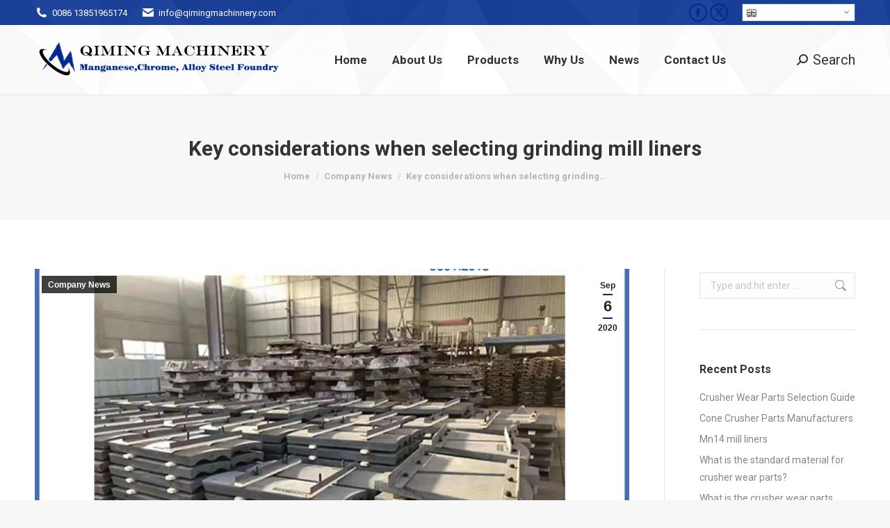

--- FILE ---
content_type: text/html; charset=UTF-8
request_url: https://www.qimingmachinery.com/key-considerations-when-selecting-grinding-mill-liners/
body_size: 19511
content:
<!DOCTYPE html>
<!--[if !(IE 6) | !(IE 7) | !(IE 8)  ]><!-->
<html lang="en-US" class="no-js">
<!--<![endif]-->
<head>
	<meta charset="UTF-8" />
		<meta name="viewport" content="width=device-width, initial-scale=1, maximum-scale=1, user-scalable=0">
		<meta name="theme-color" content="#002a8e"/>	<link rel="profile" href="https://gmpg.org/xfn/11" />
	<meta name='robots' content='index, follow, max-image-preview:large, max-snippet:-1, max-video-preview:-1' />
	<style>img:is([sizes="auto" i], [sizes^="auto," i]) { contain-intrinsic-size: 3000px 1500px }</style>
	<meta name="uri-translation" content="on" /><link rel="alternate" hreflang="en" href="https://www.qimingmachinery.com/key-considerations-when-selecting-grinding-mill-liners/" />
<link rel="alternate" hreflang="ar" href="https://www.qimingmachinery.com/ar/key-considerations-when-selecting-grinding-mill-liners/" />
<link rel="alternate" hreflang="cs" href="https://www.qimingmachinery.com/cs/key-considerations-when-selecting-grinding-mill-liners/" />
<link rel="alternate" hreflang="da" href="https://www.qimingmachinery.com/da/key-considerations-when-selecting-grinding-mill-liners/" />
<link rel="alternate" hreflang="eo" href="https://www.qimingmachinery.com/eo/key-considerations-when-selecting-grinding-mill-liners/" />
<link rel="alternate" hreflang="fi" href="https://www.qimingmachinery.com/fi/key-considerations-when-selecting-grinding-mill-liners/" />
<link rel="alternate" hreflang="fr" href="https://www.qimingmachinery.com/fr/key-considerations-when-selecting-grinding-mill-liners/" />
<link rel="alternate" hreflang="de" href="https://www.qimingmachinery.com/de/key-considerations-when-selecting-grinding-mill-liners/" />
<link rel="alternate" hreflang="id" href="https://www.qimingmachinery.com/id/key-considerations-when-selecting-grinding-mill-liners/" />
<link rel="alternate" hreflang="it" href="https://www.qimingmachinery.com/it/key-considerations-when-selecting-grinding-mill-liners/" />
<link rel="alternate" hreflang="kk" href="https://www.qimingmachinery.com/kk/key-considerations-when-selecting-grinding-mill-liners/" />
<link rel="alternate" hreflang="mn" href="https://www.qimingmachinery.com/mn/key-considerations-when-selecting-grinding-mill-liners/" />
<link rel="alternate" hreflang="pt" href="https://www.qimingmachinery.com/pt/key-considerations-when-selecting-grinding-mill-liners/" />
<link rel="alternate" hreflang="ru" href="https://www.qimingmachinery.com/ru/key-considerations-when-selecting-grinding-mill-liners/" />
<link rel="alternate" hreflang="es" href="https://www.qimingmachinery.com/es/key-considerations-when-selecting-grinding-mill-liners/" />
<link rel="alternate" hreflang="sv" href="https://www.qimingmachinery.com/sv/key-considerations-when-selecting-grinding-mill-liners/" />
<link rel="alternate" hreflang="uk" href="https://www.qimingmachinery.com/uk/key-considerations-when-selecting-grinding-mill-liners/" />

	<!-- This site is optimized with the Yoast SEO plugin v26.6 - https://yoast.com/wordpress/plugins/seo/ -->
	<title>Key considerations when selecting grinding mill liners - Qiming Machinery</title>
	<meta name="description" content="Choosing the right grinding mill liners for yourself can be a tedious task. There are so many varieties of mill liners available in the market" />
	<link rel="canonical" href="https://www.qimingmachinery.com/key-considerations-when-selecting-grinding-mill-liners/" />
	<meta property="og:locale" content="en_US" />
	<meta property="og:type" content="article" />
	<meta property="og:title" content="Key considerations when selecting grinding mill liners - Qiming Machinery" />
	<meta property="og:description" content="Choosing the right grinding mill liners for yourself can be a tedious task. There are so many varieties of mill liners available in the market" />
	<meta property="og:url" content="https://www.qimingmachinery.com/key-considerations-when-selecting-grinding-mill-liners/" />
	<meta property="og:site_name" content="Qiming Machinery" />
	<meta property="article:published_time" content="2020-09-06T15:32:13+00:00" />
	<meta property="article:modified_time" content="2021-07-12T03:01:30+00:00" />
	<meta property="og:image" content="https://www.qimingmachinery.com/wp-content/uploads/2020/09/grinding-mill-liners.jpg" />
	<meta property="og:image:width" content="640" />
	<meta property="og:image:height" content="480" />
	<meta property="og:image:type" content="image/jpeg" />
	<meta name="author" content="Qiming Machinery" />
	<meta name="twitter:card" content="summary_large_image" />
	<meta name="twitter:label1" content="Written by" />
	<meta name="twitter:data1" content="Qiming Machinery" />
	<meta name="twitter:label2" content="Est. reading time" />
	<meta name="twitter:data2" content="3 minutes" />
	<script type="application/ld+json" class="yoast-schema-graph">{"@context":"https://schema.org","@graph":[{"@type":"WebPage","@id":"https://www.qimingmachinery.com/key-considerations-when-selecting-grinding-mill-liners/","url":"https://www.qimingmachinery.com/key-considerations-when-selecting-grinding-mill-liners/","name":"Key considerations when selecting grinding mill liners - Qiming Machinery","isPartOf":{"@id":"https://www.qimingmachinery.com/#website"},"primaryImageOfPage":{"@id":"https://www.qimingmachinery.com/key-considerations-when-selecting-grinding-mill-liners/#primaryimage"},"image":{"@id":"https://www.qimingmachinery.com/key-considerations-when-selecting-grinding-mill-liners/#primaryimage"},"thumbnailUrl":"https://www.qimingmachinery.com/wp-content/uploads/2020/09/grinding-mill-liners.jpg","datePublished":"2020-09-06T15:32:13+00:00","dateModified":"2021-07-12T03:01:30+00:00","author":{"@id":"https://www.qimingmachinery.com/#/schema/person/5f4d069c20ed1c7ecd8a088277503e8f"},"description":"Choosing the right grinding mill liners for yourself can be a tedious task. There are so many varieties of mill liners available in the market","breadcrumb":{"@id":"https://www.qimingmachinery.com/key-considerations-when-selecting-grinding-mill-liners/#breadcrumb"},"inLanguage":"en-US","potentialAction":[{"@type":"ReadAction","target":["https://www.qimingmachinery.com/key-considerations-when-selecting-grinding-mill-liners/"]}]},{"@type":"ImageObject","inLanguage":"en-US","@id":"https://www.qimingmachinery.com/key-considerations-when-selecting-grinding-mill-liners/#primaryimage","url":"https://www.qimingmachinery.com/wp-content/uploads/2020/09/grinding-mill-liners.jpg","contentUrl":"https://www.qimingmachinery.com/wp-content/uploads/2020/09/grinding-mill-liners.jpg","width":640,"height":480,"caption":"grinding mill liners"},{"@type":"BreadcrumbList","@id":"https://www.qimingmachinery.com/key-considerations-when-selecting-grinding-mill-liners/#breadcrumb","itemListElement":[{"@type":"ListItem","position":1,"name":"首页","item":"https://www.qimingmachinery.com/"},{"@type":"ListItem","position":2,"name":"News","item":"https://www.qimingmachinery.com/news/"},{"@type":"ListItem","position":3,"name":"Key considerations when selecting grinding mill liners"}]},{"@type":"WebSite","@id":"https://www.qimingmachinery.com/#website","url":"https://www.qimingmachinery.com/","name":"Qiming Machinery","description":"Qiming Machinery is China manganese steel, chrome steel and alloy steel casting foundry, which products include: crusher wear part,shredder wear parts,mill liner,TIC insert crusher wear parts,bucket tooth, track shoe...","potentialAction":[{"@type":"SearchAction","target":{"@type":"EntryPoint","urlTemplate":"https://www.qimingmachinery.com/?s={search_term_string}"},"query-input":{"@type":"PropertyValueSpecification","valueRequired":true,"valueName":"search_term_string"}}],"inLanguage":"en-US"},{"@type":"Person","@id":"https://www.qimingmachinery.com/#/schema/person/5f4d069c20ed1c7ecd8a088277503e8f","name":"Qiming Machinery","url":"https://www.qimingmachinery.com/author/tomaschien/"}]}</script>
	<!-- / Yoast SEO plugin. -->


<link rel='dns-prefetch' href='//fonts.googleapis.com' />
<link rel="alternate" type="application/rss+xml" title="Qiming Machinery &raquo; Feed" href="https://www.qimingmachinery.com/feed/" />
<link rel="alternate" type="application/rss+xml" title="Qiming Machinery &raquo; Comments Feed" href="https://www.qimingmachinery.com/comments/feed/" />
<script>
window._wpemojiSettings = {"baseUrl":"https:\/\/s.w.org\/images\/core\/emoji\/15.0.3\/72x72\/","ext":".png","svgUrl":"https:\/\/s.w.org\/images\/core\/emoji\/15.0.3\/svg\/","svgExt":".svg","source":{"concatemoji":"https:\/\/www.qimingmachinery.com\/wp-includes\/js\/wp-emoji-release.min.js?ver=6.7.4"}};
/*! This file is auto-generated */
!function(i,n){var o,s,e;function c(e){try{var t={supportTests:e,timestamp:(new Date).valueOf()};sessionStorage.setItem(o,JSON.stringify(t))}catch(e){}}function p(e,t,n){e.clearRect(0,0,e.canvas.width,e.canvas.height),e.fillText(t,0,0);var t=new Uint32Array(e.getImageData(0,0,e.canvas.width,e.canvas.height).data),r=(e.clearRect(0,0,e.canvas.width,e.canvas.height),e.fillText(n,0,0),new Uint32Array(e.getImageData(0,0,e.canvas.width,e.canvas.height).data));return t.every(function(e,t){return e===r[t]})}function u(e,t,n){switch(t){case"flag":return n(e,"\ud83c\udff3\ufe0f\u200d\u26a7\ufe0f","\ud83c\udff3\ufe0f\u200b\u26a7\ufe0f")?!1:!n(e,"\ud83c\uddfa\ud83c\uddf3","\ud83c\uddfa\u200b\ud83c\uddf3")&&!n(e,"\ud83c\udff4\udb40\udc67\udb40\udc62\udb40\udc65\udb40\udc6e\udb40\udc67\udb40\udc7f","\ud83c\udff4\u200b\udb40\udc67\u200b\udb40\udc62\u200b\udb40\udc65\u200b\udb40\udc6e\u200b\udb40\udc67\u200b\udb40\udc7f");case"emoji":return!n(e,"\ud83d\udc26\u200d\u2b1b","\ud83d\udc26\u200b\u2b1b")}return!1}function f(e,t,n){var r="undefined"!=typeof WorkerGlobalScope&&self instanceof WorkerGlobalScope?new OffscreenCanvas(300,150):i.createElement("canvas"),a=r.getContext("2d",{willReadFrequently:!0}),o=(a.textBaseline="top",a.font="600 32px Arial",{});return e.forEach(function(e){o[e]=t(a,e,n)}),o}function t(e){var t=i.createElement("script");t.src=e,t.defer=!0,i.head.appendChild(t)}"undefined"!=typeof Promise&&(o="wpEmojiSettingsSupports",s=["flag","emoji"],n.supports={everything:!0,everythingExceptFlag:!0},e=new Promise(function(e){i.addEventListener("DOMContentLoaded",e,{once:!0})}),new Promise(function(t){var n=function(){try{var e=JSON.parse(sessionStorage.getItem(o));if("object"==typeof e&&"number"==typeof e.timestamp&&(new Date).valueOf()<e.timestamp+604800&&"object"==typeof e.supportTests)return e.supportTests}catch(e){}return null}();if(!n){if("undefined"!=typeof Worker&&"undefined"!=typeof OffscreenCanvas&&"undefined"!=typeof URL&&URL.createObjectURL&&"undefined"!=typeof Blob)try{var e="postMessage("+f.toString()+"("+[JSON.stringify(s),u.toString(),p.toString()].join(",")+"));",r=new Blob([e],{type:"text/javascript"}),a=new Worker(URL.createObjectURL(r),{name:"wpTestEmojiSupports"});return void(a.onmessage=function(e){c(n=e.data),a.terminate(),t(n)})}catch(e){}c(n=f(s,u,p))}t(n)}).then(function(e){for(var t in e)n.supports[t]=e[t],n.supports.everything=n.supports.everything&&n.supports[t],"flag"!==t&&(n.supports.everythingExceptFlag=n.supports.everythingExceptFlag&&n.supports[t]);n.supports.everythingExceptFlag=n.supports.everythingExceptFlag&&!n.supports.flag,n.DOMReady=!1,n.readyCallback=function(){n.DOMReady=!0}}).then(function(){return e}).then(function(){var e;n.supports.everything||(n.readyCallback(),(e=n.source||{}).concatemoji?t(e.concatemoji):e.wpemoji&&e.twemoji&&(t(e.twemoji),t(e.wpemoji)))}))}((window,document),window._wpemojiSettings);
</script>
<style id='wp-emoji-styles-inline-css'>

	img.wp-smiley, img.emoji {
		display: inline !important;
		border: none !important;
		box-shadow: none !important;
		height: 1em !important;
		width: 1em !important;
		margin: 0 0.07em !important;
		vertical-align: -0.1em !important;
		background: none !important;
		padding: 0 !important;
	}
</style>
<link rel='stylesheet' id='wp-block-library-css' href='https://www.qimingmachinery.com/wp-includes/css/dist/block-library/style.min.css?ver=6.7.4' media='all' />
<style id='wp-block-library-theme-inline-css'>
.wp-block-audio :where(figcaption){color:#555;font-size:13px;text-align:center}.is-dark-theme .wp-block-audio :where(figcaption){color:#ffffffa6}.wp-block-audio{margin:0 0 1em}.wp-block-code{border:1px solid #ccc;border-radius:4px;font-family:Menlo,Consolas,monaco,monospace;padding:.8em 1em}.wp-block-embed :where(figcaption){color:#555;font-size:13px;text-align:center}.is-dark-theme .wp-block-embed :where(figcaption){color:#ffffffa6}.wp-block-embed{margin:0 0 1em}.blocks-gallery-caption{color:#555;font-size:13px;text-align:center}.is-dark-theme .blocks-gallery-caption{color:#ffffffa6}:root :where(.wp-block-image figcaption){color:#555;font-size:13px;text-align:center}.is-dark-theme :root :where(.wp-block-image figcaption){color:#ffffffa6}.wp-block-image{margin:0 0 1em}.wp-block-pullquote{border-bottom:4px solid;border-top:4px solid;color:currentColor;margin-bottom:1.75em}.wp-block-pullquote cite,.wp-block-pullquote footer,.wp-block-pullquote__citation{color:currentColor;font-size:.8125em;font-style:normal;text-transform:uppercase}.wp-block-quote{border-left:.25em solid;margin:0 0 1.75em;padding-left:1em}.wp-block-quote cite,.wp-block-quote footer{color:currentColor;font-size:.8125em;font-style:normal;position:relative}.wp-block-quote:where(.has-text-align-right){border-left:none;border-right:.25em solid;padding-left:0;padding-right:1em}.wp-block-quote:where(.has-text-align-center){border:none;padding-left:0}.wp-block-quote.is-large,.wp-block-quote.is-style-large,.wp-block-quote:where(.is-style-plain){border:none}.wp-block-search .wp-block-search__label{font-weight:700}.wp-block-search__button{border:1px solid #ccc;padding:.375em .625em}:where(.wp-block-group.has-background){padding:1.25em 2.375em}.wp-block-separator.has-css-opacity{opacity:.4}.wp-block-separator{border:none;border-bottom:2px solid;margin-left:auto;margin-right:auto}.wp-block-separator.has-alpha-channel-opacity{opacity:1}.wp-block-separator:not(.is-style-wide):not(.is-style-dots){width:100px}.wp-block-separator.has-background:not(.is-style-dots){border-bottom:none;height:1px}.wp-block-separator.has-background:not(.is-style-wide):not(.is-style-dots){height:2px}.wp-block-table{margin:0 0 1em}.wp-block-table td,.wp-block-table th{word-break:normal}.wp-block-table :where(figcaption){color:#555;font-size:13px;text-align:center}.is-dark-theme .wp-block-table :where(figcaption){color:#ffffffa6}.wp-block-video :where(figcaption){color:#555;font-size:13px;text-align:center}.is-dark-theme .wp-block-video :where(figcaption){color:#ffffffa6}.wp-block-video{margin:0 0 1em}:root :where(.wp-block-template-part.has-background){margin-bottom:0;margin-top:0;padding:1.25em 2.375em}
</style>
<style id='classic-theme-styles-inline-css'>
/*! This file is auto-generated */
.wp-block-button__link{color:#fff;background-color:#32373c;border-radius:9999px;box-shadow:none;text-decoration:none;padding:calc(.667em + 2px) calc(1.333em + 2px);font-size:1.125em}.wp-block-file__button{background:#32373c;color:#fff;text-decoration:none}
</style>
<style id='global-styles-inline-css'>
:root{--wp--preset--aspect-ratio--square: 1;--wp--preset--aspect-ratio--4-3: 4/3;--wp--preset--aspect-ratio--3-4: 3/4;--wp--preset--aspect-ratio--3-2: 3/2;--wp--preset--aspect-ratio--2-3: 2/3;--wp--preset--aspect-ratio--16-9: 16/9;--wp--preset--aspect-ratio--9-16: 9/16;--wp--preset--color--black: #000000;--wp--preset--color--cyan-bluish-gray: #abb8c3;--wp--preset--color--white: #FFF;--wp--preset--color--pale-pink: #f78da7;--wp--preset--color--vivid-red: #cf2e2e;--wp--preset--color--luminous-vivid-orange: #ff6900;--wp--preset--color--luminous-vivid-amber: #fcb900;--wp--preset--color--light-green-cyan: #7bdcb5;--wp--preset--color--vivid-green-cyan: #00d084;--wp--preset--color--pale-cyan-blue: #8ed1fc;--wp--preset--color--vivid-cyan-blue: #0693e3;--wp--preset--color--vivid-purple: #9b51e0;--wp--preset--color--accent: #002a8e;--wp--preset--color--dark-gray: #111;--wp--preset--color--light-gray: #767676;--wp--preset--gradient--vivid-cyan-blue-to-vivid-purple: linear-gradient(135deg,rgba(6,147,227,1) 0%,rgb(155,81,224) 100%);--wp--preset--gradient--light-green-cyan-to-vivid-green-cyan: linear-gradient(135deg,rgb(122,220,180) 0%,rgb(0,208,130) 100%);--wp--preset--gradient--luminous-vivid-amber-to-luminous-vivid-orange: linear-gradient(135deg,rgba(252,185,0,1) 0%,rgba(255,105,0,1) 100%);--wp--preset--gradient--luminous-vivid-orange-to-vivid-red: linear-gradient(135deg,rgba(255,105,0,1) 0%,rgb(207,46,46) 100%);--wp--preset--gradient--very-light-gray-to-cyan-bluish-gray: linear-gradient(135deg,rgb(238,238,238) 0%,rgb(169,184,195) 100%);--wp--preset--gradient--cool-to-warm-spectrum: linear-gradient(135deg,rgb(74,234,220) 0%,rgb(151,120,209) 20%,rgb(207,42,186) 40%,rgb(238,44,130) 60%,rgb(251,105,98) 80%,rgb(254,248,76) 100%);--wp--preset--gradient--blush-light-purple: linear-gradient(135deg,rgb(255,206,236) 0%,rgb(152,150,240) 100%);--wp--preset--gradient--blush-bordeaux: linear-gradient(135deg,rgb(254,205,165) 0%,rgb(254,45,45) 50%,rgb(107,0,62) 100%);--wp--preset--gradient--luminous-dusk: linear-gradient(135deg,rgb(255,203,112) 0%,rgb(199,81,192) 50%,rgb(65,88,208) 100%);--wp--preset--gradient--pale-ocean: linear-gradient(135deg,rgb(255,245,203) 0%,rgb(182,227,212) 50%,rgb(51,167,181) 100%);--wp--preset--gradient--electric-grass: linear-gradient(135deg,rgb(202,248,128) 0%,rgb(113,206,126) 100%);--wp--preset--gradient--midnight: linear-gradient(135deg,rgb(2,3,129) 0%,rgb(40,116,252) 100%);--wp--preset--font-size--small: 13px;--wp--preset--font-size--medium: 20px;--wp--preset--font-size--large: 36px;--wp--preset--font-size--x-large: 42px;--wp--preset--spacing--20: 0.44rem;--wp--preset--spacing--30: 0.67rem;--wp--preset--spacing--40: 1rem;--wp--preset--spacing--50: 1.5rem;--wp--preset--spacing--60: 2.25rem;--wp--preset--spacing--70: 3.38rem;--wp--preset--spacing--80: 5.06rem;--wp--preset--shadow--natural: 6px 6px 9px rgba(0, 0, 0, 0.2);--wp--preset--shadow--deep: 12px 12px 50px rgba(0, 0, 0, 0.4);--wp--preset--shadow--sharp: 6px 6px 0px rgba(0, 0, 0, 0.2);--wp--preset--shadow--outlined: 6px 6px 0px -3px rgba(255, 255, 255, 1), 6px 6px rgba(0, 0, 0, 1);--wp--preset--shadow--crisp: 6px 6px 0px rgba(0, 0, 0, 1);}:where(.is-layout-flex){gap: 0.5em;}:where(.is-layout-grid){gap: 0.5em;}body .is-layout-flex{display: flex;}.is-layout-flex{flex-wrap: wrap;align-items: center;}.is-layout-flex > :is(*, div){margin: 0;}body .is-layout-grid{display: grid;}.is-layout-grid > :is(*, div){margin: 0;}:where(.wp-block-columns.is-layout-flex){gap: 2em;}:where(.wp-block-columns.is-layout-grid){gap: 2em;}:where(.wp-block-post-template.is-layout-flex){gap: 1.25em;}:where(.wp-block-post-template.is-layout-grid){gap: 1.25em;}.has-black-color{color: var(--wp--preset--color--black) !important;}.has-cyan-bluish-gray-color{color: var(--wp--preset--color--cyan-bluish-gray) !important;}.has-white-color{color: var(--wp--preset--color--white) !important;}.has-pale-pink-color{color: var(--wp--preset--color--pale-pink) !important;}.has-vivid-red-color{color: var(--wp--preset--color--vivid-red) !important;}.has-luminous-vivid-orange-color{color: var(--wp--preset--color--luminous-vivid-orange) !important;}.has-luminous-vivid-amber-color{color: var(--wp--preset--color--luminous-vivid-amber) !important;}.has-light-green-cyan-color{color: var(--wp--preset--color--light-green-cyan) !important;}.has-vivid-green-cyan-color{color: var(--wp--preset--color--vivid-green-cyan) !important;}.has-pale-cyan-blue-color{color: var(--wp--preset--color--pale-cyan-blue) !important;}.has-vivid-cyan-blue-color{color: var(--wp--preset--color--vivid-cyan-blue) !important;}.has-vivid-purple-color{color: var(--wp--preset--color--vivid-purple) !important;}.has-black-background-color{background-color: var(--wp--preset--color--black) !important;}.has-cyan-bluish-gray-background-color{background-color: var(--wp--preset--color--cyan-bluish-gray) !important;}.has-white-background-color{background-color: var(--wp--preset--color--white) !important;}.has-pale-pink-background-color{background-color: var(--wp--preset--color--pale-pink) !important;}.has-vivid-red-background-color{background-color: var(--wp--preset--color--vivid-red) !important;}.has-luminous-vivid-orange-background-color{background-color: var(--wp--preset--color--luminous-vivid-orange) !important;}.has-luminous-vivid-amber-background-color{background-color: var(--wp--preset--color--luminous-vivid-amber) !important;}.has-light-green-cyan-background-color{background-color: var(--wp--preset--color--light-green-cyan) !important;}.has-vivid-green-cyan-background-color{background-color: var(--wp--preset--color--vivid-green-cyan) !important;}.has-pale-cyan-blue-background-color{background-color: var(--wp--preset--color--pale-cyan-blue) !important;}.has-vivid-cyan-blue-background-color{background-color: var(--wp--preset--color--vivid-cyan-blue) !important;}.has-vivid-purple-background-color{background-color: var(--wp--preset--color--vivid-purple) !important;}.has-black-border-color{border-color: var(--wp--preset--color--black) !important;}.has-cyan-bluish-gray-border-color{border-color: var(--wp--preset--color--cyan-bluish-gray) !important;}.has-white-border-color{border-color: var(--wp--preset--color--white) !important;}.has-pale-pink-border-color{border-color: var(--wp--preset--color--pale-pink) !important;}.has-vivid-red-border-color{border-color: var(--wp--preset--color--vivid-red) !important;}.has-luminous-vivid-orange-border-color{border-color: var(--wp--preset--color--luminous-vivid-orange) !important;}.has-luminous-vivid-amber-border-color{border-color: var(--wp--preset--color--luminous-vivid-amber) !important;}.has-light-green-cyan-border-color{border-color: var(--wp--preset--color--light-green-cyan) !important;}.has-vivid-green-cyan-border-color{border-color: var(--wp--preset--color--vivid-green-cyan) !important;}.has-pale-cyan-blue-border-color{border-color: var(--wp--preset--color--pale-cyan-blue) !important;}.has-vivid-cyan-blue-border-color{border-color: var(--wp--preset--color--vivid-cyan-blue) !important;}.has-vivid-purple-border-color{border-color: var(--wp--preset--color--vivid-purple) !important;}.has-vivid-cyan-blue-to-vivid-purple-gradient-background{background: var(--wp--preset--gradient--vivid-cyan-blue-to-vivid-purple) !important;}.has-light-green-cyan-to-vivid-green-cyan-gradient-background{background: var(--wp--preset--gradient--light-green-cyan-to-vivid-green-cyan) !important;}.has-luminous-vivid-amber-to-luminous-vivid-orange-gradient-background{background: var(--wp--preset--gradient--luminous-vivid-amber-to-luminous-vivid-orange) !important;}.has-luminous-vivid-orange-to-vivid-red-gradient-background{background: var(--wp--preset--gradient--luminous-vivid-orange-to-vivid-red) !important;}.has-very-light-gray-to-cyan-bluish-gray-gradient-background{background: var(--wp--preset--gradient--very-light-gray-to-cyan-bluish-gray) !important;}.has-cool-to-warm-spectrum-gradient-background{background: var(--wp--preset--gradient--cool-to-warm-spectrum) !important;}.has-blush-light-purple-gradient-background{background: var(--wp--preset--gradient--blush-light-purple) !important;}.has-blush-bordeaux-gradient-background{background: var(--wp--preset--gradient--blush-bordeaux) !important;}.has-luminous-dusk-gradient-background{background: var(--wp--preset--gradient--luminous-dusk) !important;}.has-pale-ocean-gradient-background{background: var(--wp--preset--gradient--pale-ocean) !important;}.has-electric-grass-gradient-background{background: var(--wp--preset--gradient--electric-grass) !important;}.has-midnight-gradient-background{background: var(--wp--preset--gradient--midnight) !important;}.has-small-font-size{font-size: var(--wp--preset--font-size--small) !important;}.has-medium-font-size{font-size: var(--wp--preset--font-size--medium) !important;}.has-large-font-size{font-size: var(--wp--preset--font-size--large) !important;}.has-x-large-font-size{font-size: var(--wp--preset--font-size--x-large) !important;}
:where(.wp-block-post-template.is-layout-flex){gap: 1.25em;}:where(.wp-block-post-template.is-layout-grid){gap: 1.25em;}
:where(.wp-block-columns.is-layout-flex){gap: 2em;}:where(.wp-block-columns.is-layout-grid){gap: 2em;}
:root :where(.wp-block-pullquote){font-size: 1.5em;line-height: 1.6;}
</style>
<link rel='stylesheet' id='dashicons-css' href='https://www.qimingmachinery.com/wp-includes/css/dashicons.min.css?ver=6.7.4' media='all' />
<link rel='stylesheet' id='admin-bar-css' href='https://www.qimingmachinery.com/wp-includes/css/admin-bar.min.css?ver=6.7.4' media='all' />
<style id='admin-bar-inline-css'>

    /* Hide CanvasJS credits for P404 charts specifically */
    #p404RedirectChart .canvasjs-chart-credit {
        display: none !important;
    }
    
    #p404RedirectChart canvas {
        border-radius: 6px;
    }

    .p404-redirect-adminbar-weekly-title {
        font-weight: bold;
        font-size: 14px;
        color: #fff;
        margin-bottom: 6px;
    }

    #wpadminbar #wp-admin-bar-p404_free_top_button .ab-icon:before {
        content: "\f103";
        color: #dc3545;
        top: 3px;
    }
    
    #wp-admin-bar-p404_free_top_button .ab-item {
        min-width: 80px !important;
        padding: 0px !important;
    }
    
    /* Ensure proper positioning and z-index for P404 dropdown */
    .p404-redirect-adminbar-dropdown-wrap { 
        min-width: 0; 
        padding: 0;
        position: static !important;
    }
    
    #wpadminbar #wp-admin-bar-p404_free_top_button_dropdown {
        position: static !important;
    }
    
    #wpadminbar #wp-admin-bar-p404_free_top_button_dropdown .ab-item {
        padding: 0 !important;
        margin: 0 !important;
    }
    
    .p404-redirect-dropdown-container {
        min-width: 340px;
        padding: 18px 18px 12px 18px;
        background: #23282d !important;
        color: #fff;
        border-radius: 12px;
        box-shadow: 0 8px 32px rgba(0,0,0,0.25);
        margin-top: 10px;
        position: relative !important;
        z-index: 999999 !important;
        display: block !important;
        border: 1px solid #444;
    }
    
    /* Ensure P404 dropdown appears on hover */
    #wpadminbar #wp-admin-bar-p404_free_top_button .p404-redirect-dropdown-container { 
        display: none !important;
    }
    
    #wpadminbar #wp-admin-bar-p404_free_top_button:hover .p404-redirect-dropdown-container { 
        display: block !important;
    }
    
    #wpadminbar #wp-admin-bar-p404_free_top_button:hover #wp-admin-bar-p404_free_top_button_dropdown .p404-redirect-dropdown-container {
        display: block !important;
    }
    
    .p404-redirect-card {
        background: #2c3338;
        border-radius: 8px;
        padding: 18px 18px 12px 18px;
        box-shadow: 0 2px 8px rgba(0,0,0,0.07);
        display: flex;
        flex-direction: column;
        align-items: flex-start;
        border: 1px solid #444;
    }
    
    .p404-redirect-btn {
        display: inline-block;
        background: #dc3545;
        color: #fff !important;
        font-weight: bold;
        padding: 5px 22px;
        border-radius: 8px;
        text-decoration: none;
        font-size: 17px;
        transition: background 0.2s, box-shadow 0.2s;
        margin-top: 8px;
        box-shadow: 0 2px 8px rgba(220,53,69,0.15);
        text-align: center;
        line-height: 1.6;
    }
    
    .p404-redirect-btn:hover {
        background: #c82333;
        color: #fff !important;
        box-shadow: 0 4px 16px rgba(220,53,69,0.25);
    }
    
    /* Prevent conflicts with other admin bar dropdowns */
    #wpadminbar .ab-top-menu > li:hover > .ab-item,
    #wpadminbar .ab-top-menu > li.hover > .ab-item {
        z-index: auto;
    }
    
    #wpadminbar #wp-admin-bar-p404_free_top_button:hover > .ab-item {
        z-index: 999998 !important;
    }
    
</style>
<link rel='stylesheet' id='the7-font-css' href='https://www.qimingmachinery.com/wp-content/themes/dt-the7/fonts/icomoon-the7-font/icomoon-the7-font.min.css?ver=12.1.1' media='all' />
<link rel='stylesheet' id='the7-awesome-fonts-css' href='https://www.qimingmachinery.com/wp-content/themes/dt-the7/fonts/FontAwesome/css/all.min.css?ver=12.1.1' media='all' />
<link rel='stylesheet' id='the7-awesome-fonts-back-css' href='https://www.qimingmachinery.com/wp-content/themes/dt-the7/fonts/FontAwesome/back-compat.min.css?ver=12.1.1' media='all' />
<link rel='stylesheet' id='the7-Defaults-css' href='https://www.qimingmachinery.com/wp-content/uploads/smile_fonts/Defaults/Defaults.css?ver=6.7.4' media='all' />
<link rel='stylesheet' id='tablepress-default-css' href='https://www.qimingmachinery.com/wp-content/plugins/tablepress/css/build/default.css?ver=2.4.4' media='all' />
<link rel='stylesheet' id='dt-web-fonts-css' href='https://fonts.googleapis.com/css?family=Roboto:400,600,700%7CRoboto+Condensed:400,600,700' media='all' />
<link rel='stylesheet' id='dt-main-css' href='https://www.qimingmachinery.com/wp-content/themes/dt-the7/css/main.min.css?ver=12.1.1' media='all' />
<style id='dt-main-inline-css'>
body #load {
  display: block;
  height: 100%;
  overflow: hidden;
  position: fixed;
  width: 100%;
  z-index: 9901;
  opacity: 1;
  visibility: visible;
  transition: all .35s ease-out;
}
.load-wrap {
  width: 100%;
  height: 100%;
  background-position: center center;
  background-repeat: no-repeat;
  text-align: center;
  display: -ms-flexbox;
  display: -ms-flex;
  display: flex;
  -ms-align-items: center;
  -ms-flex-align: center;
  align-items: center;
  -ms-flex-flow: column wrap;
  flex-flow: column wrap;
  -ms-flex-pack: center;
  -ms-justify-content: center;
  justify-content: center;
}
.load-wrap > svg {
  position: absolute;
  top: 50%;
  left: 50%;
  transform: translate(-50%,-50%);
}
#load {
  background: var(--the7-elementor-beautiful-loading-bg,#ffffff);
  --the7-beautiful-spinner-color2: var(--the7-beautiful-spinner-color,rgba(51,51,51,0.3));
}

</style>
<link rel='stylesheet' id='the7-custom-scrollbar-css' href='https://www.qimingmachinery.com/wp-content/themes/dt-the7/lib/custom-scrollbar/custom-scrollbar.min.css?ver=12.1.1' media='all' />
<link rel='stylesheet' id='the7-wpbakery-css' href='https://www.qimingmachinery.com/wp-content/themes/dt-the7/css/wpbakery.min.css?ver=12.1.1' media='all' />
<link rel='stylesheet' id='the7-core-css' href='https://www.qimingmachinery.com/wp-content/plugins/dt-the7-core/assets/css/post-type.min.css?ver=2.7.10' media='all' />
<link rel='stylesheet' id='the7-css-vars-css' href='https://www.qimingmachinery.com/wp-content/uploads/the7-css/css-vars.css?ver=bacf597d073d' media='all' />
<link rel='stylesheet' id='dt-custom-css' href='https://www.qimingmachinery.com/wp-content/uploads/the7-css/custom.css?ver=bacf597d073d' media='all' />
<link rel='stylesheet' id='dt-media-css' href='https://www.qimingmachinery.com/wp-content/uploads/the7-css/media.css?ver=bacf597d073d' media='all' />
<link rel='stylesheet' id='the7-mega-menu-css' href='https://www.qimingmachinery.com/wp-content/uploads/the7-css/mega-menu.css?ver=bacf597d073d' media='all' />
<link rel='stylesheet' id='the7-elements-albums-portfolio-css' href='https://www.qimingmachinery.com/wp-content/uploads/the7-css/the7-elements-albums-portfolio.css?ver=bacf597d073d' media='all' />
<link rel='stylesheet' id='the7-elements-css' href='https://www.qimingmachinery.com/wp-content/uploads/the7-css/post-type-dynamic.css?ver=bacf597d073d' media='all' />
<link rel='stylesheet' id='style-css' href='https://www.qimingmachinery.com/wp-content/themes/dt-the7/style.css?ver=12.1.1' media='all' />
<script src="https://www.qimingmachinery.com/wp-includes/js/jquery/jquery.min.js?ver=3.7.1" id="jquery-core-js"></script>
<script src="https://www.qimingmachinery.com/wp-includes/js/jquery/jquery-migrate.min.js?ver=3.4.1" id="jquery-migrate-js"></script>
<script id="dt-above-fold-js-extra">
var dtLocal = {"themeUrl":"https:\/\/www.qimingmachinery.com\/wp-content\/themes\/dt-the7","passText":"To view this protected post, enter the password below:","moreButtonText":{"loading":"Loading...","loadMore":"Load more"},"postID":"3496","ajaxurl":"https:\/\/www.qimingmachinery.com\/wp-admin\/admin-ajax.php","REST":{"baseUrl":"https:\/\/www.qimingmachinery.com\/wp-json\/the7\/v1","endpoints":{"sendMail":"\/send-mail"}},"contactMessages":{"required":"One or more fields have an error. Please check and try again.","terms":"Please accept the privacy policy.","fillTheCaptchaError":"Please, fill the captcha."},"captchaSiteKey":"","ajaxNonce":"e8ef2c2e64","pageData":"","themeSettings":{"smoothScroll":"off","lazyLoading":false,"desktopHeader":{"height":100},"ToggleCaptionEnabled":"disabled","ToggleCaption":"Navigation","floatingHeader":{"showAfter":150,"showMenu":true,"height":60,"logo":{"showLogo":true,"html":"<img class=\" preload-me\" src=\"https:\/\/www.qimingmachinery.com\/wp-content\/uploads\/2021\/05\/New-Logo_365.png\" srcset=\"https:\/\/www.qimingmachinery.com\/wp-content\/uploads\/2021\/05\/New-Logo_365.png 354w, https:\/\/www.qimingmachinery.com\/wp-content\/uploads\/2021\/05\/New-Logo_365.png 354w\" width=\"354\" height=\"60\"   sizes=\"354px\" alt=\"Qiming Machinery\" \/>","url":"https:\/\/www.qimingmachinery.com\/"}},"topLine":{"floatingTopLine":{"logo":{"showLogo":false,"html":""}}},"mobileHeader":{"firstSwitchPoint":1070,"secondSwitchPoint":778,"firstSwitchPointHeight":60,"secondSwitchPointHeight":60,"mobileToggleCaptionEnabled":"disabled","mobileToggleCaption":"Menu"},"stickyMobileHeaderFirstSwitch":{"logo":{"html":""}},"stickyMobileHeaderSecondSwitch":{"logo":{"html":""}},"sidebar":{"switchPoint":992},"boxedWidth":"1340px"},"VCMobileScreenWidth":"768"};
var dtShare = {"shareButtonText":{"facebook":"Share on Facebook","twitter":"Share on X","pinterest":"Pin it","linkedin":"Share on Linkedin","whatsapp":"Share on Whatsapp"},"overlayOpacity":"85"};
</script>
<script src="https://www.qimingmachinery.com/wp-content/themes/dt-the7/js/above-the-fold.min.js?ver=12.1.1" id="dt-above-fold-js"></script>
<link rel="https://api.w.org/" href="https://www.qimingmachinery.com/wp-json/" /><link rel="alternate" title="JSON" type="application/json" href="https://www.qimingmachinery.com/wp-json/wp/v2/posts/3496" /><link rel="EditURI" type="application/rsd+xml" title="RSD" href="https://www.qimingmachinery.com/xmlrpc.php?rsd" />
<meta name="generator" content="WordPress 6.7.4" />
<link rel='shortlink' href='https://www.qimingmachinery.com/?p=3496' />
<link rel="alternate" title="oEmbed (JSON)" type="application/json+oembed" href="https://www.qimingmachinery.com/wp-json/oembed/1.0/embed?url=https%3A%2F%2Fwww.qimingmachinery.com%2Fkey-considerations-when-selecting-grinding-mill-liners%2F" />
<link rel="alternate" title="oEmbed (XML)" type="text/xml+oembed" href="https://www.qimingmachinery.com/wp-json/oembed/1.0/embed?url=https%3A%2F%2Fwww.qimingmachinery.com%2Fkey-considerations-when-selecting-grinding-mill-liners%2F&#038;format=xml" />
<meta name="generator" content="Powered by WPBakery Page Builder - drag and drop page builder for WordPress."/>
<script type="text/javascript" id="the7-loader-script">
document.addEventListener("DOMContentLoaded", function(event) {
	var load = document.getElementById("load");
	if(!load.classList.contains('loader-removed')){
		var removeLoading = setTimeout(function() {
			load.className += " loader-removed";
		}, 300);
	}
});
</script>
		<link rel="icon" href="https://www.qimingmachinery.com/wp-content/uploads/2020/05/cropped-logo-32x32.png" sizes="32x32" />
<link rel="icon" href="https://www.qimingmachinery.com/wp-content/uploads/2020/05/cropped-logo-192x192.png" sizes="192x192" />
<link rel="apple-touch-icon" href="https://www.qimingmachinery.com/wp-content/uploads/2020/05/cropped-logo-180x180.png" />
<meta name="msapplication-TileImage" content="https://www.qimingmachinery.com/wp-content/uploads/2020/05/cropped-logo-270x270.png" />
<noscript><style> .wpb_animate_when_almost_visible { opacity: 1; }</style></noscript></head>
<body id="the7-body" class="post-template-default single single-post postid-3496 single-format-standard wp-embed-responsive the7-core-ver-2.7.10 no-comments dt-responsive-on right-mobile-menu-close-icon ouside-menu-close-icon mobile-hamburger-close-bg-enable mobile-hamburger-close-bg-hover-enable  fade-medium-mobile-menu-close-icon fade-medium-menu-close-icon srcset-enabled btn-flat custom-btn-color custom-btn-hover-color phantom-fade phantom-shadow-decoration phantom-custom-logo-on sticky-mobile-header top-header first-switch-logo-left first-switch-menu-right second-switch-logo-left second-switch-menu-right right-mobile-menu layzr-loading-on no-avatars popup-message-style the7-ver-12.1.1 dt-fa-compatibility wpb-js-composer js-comp-ver-6.6.0.1 vc_responsive">
<!-- The7 12.1.1 -->
<div id="load" class="spinner-loader">
	<div class="load-wrap"><style type="text/css">
    [class*="the7-spinner-animate-"]{
        animation: spinner-animation 1s cubic-bezier(1,1,1,1) infinite;
        x:46.5px;
        y:40px;
        width:7px;
        height:20px;
        fill:var(--the7-beautiful-spinner-color2);
        opacity: 0.2;
    }
    .the7-spinner-animate-2{
        animation-delay: 0.083s;
    }
    .the7-spinner-animate-3{
        animation-delay: 0.166s;
    }
    .the7-spinner-animate-4{
         animation-delay: 0.25s;
    }
    .the7-spinner-animate-5{
         animation-delay: 0.33s;
    }
    .the7-spinner-animate-6{
         animation-delay: 0.416s;
    }
    .the7-spinner-animate-7{
         animation-delay: 0.5s;
    }
    .the7-spinner-animate-8{
         animation-delay: 0.58s;
    }
    .the7-spinner-animate-9{
         animation-delay: 0.666s;
    }
    .the7-spinner-animate-10{
         animation-delay: 0.75s;
    }
    .the7-spinner-animate-11{
        animation-delay: 0.83s;
    }
    .the7-spinner-animate-12{
        animation-delay: 0.916s;
    }
    @keyframes spinner-animation{
        from {
            opacity: 1;
        }
        to{
            opacity: 0;
        }
    }
</style>
<svg width="75px" height="75px" xmlns="http://www.w3.org/2000/svg" viewBox="0 0 100 100" preserveAspectRatio="xMidYMid">
	<rect class="the7-spinner-animate-1" rx="5" ry="5" transform="rotate(0 50 50) translate(0 -30)"></rect>
	<rect class="the7-spinner-animate-2" rx="5" ry="5" transform="rotate(30 50 50) translate(0 -30)"></rect>
	<rect class="the7-spinner-animate-3" rx="5" ry="5" transform="rotate(60 50 50) translate(0 -30)"></rect>
	<rect class="the7-spinner-animate-4" rx="5" ry="5" transform="rotate(90 50 50) translate(0 -30)"></rect>
	<rect class="the7-spinner-animate-5" rx="5" ry="5" transform="rotate(120 50 50) translate(0 -30)"></rect>
	<rect class="the7-spinner-animate-6" rx="5" ry="5" transform="rotate(150 50 50) translate(0 -30)"></rect>
	<rect class="the7-spinner-animate-7" rx="5" ry="5" transform="rotate(180 50 50) translate(0 -30)"></rect>
	<rect class="the7-spinner-animate-8" rx="5" ry="5" transform="rotate(210 50 50) translate(0 -30)"></rect>
	<rect class="the7-spinner-animate-9" rx="5" ry="5" transform="rotate(240 50 50) translate(0 -30)"></rect>
	<rect class="the7-spinner-animate-10" rx="5" ry="5" transform="rotate(270 50 50) translate(0 -30)"></rect>
	<rect class="the7-spinner-animate-11" rx="5" ry="5" transform="rotate(300 50 50) translate(0 -30)"></rect>
	<rect class="the7-spinner-animate-12" rx="5" ry="5" transform="rotate(330 50 50) translate(0 -30)"></rect>
</svg></div>
</div>
<div id="page" >
	<a class="skip-link screen-reader-text" href="#content">Skip to content</a>

<div class="masthead inline-header center widgets full-height full-width line-decoration shadow-mobile-header-decoration small-mobile-menu-icon dt-parent-menu-clickable show-sub-menu-on-hover show-device-logo show-mobile-logo"  role="banner">

	<div class="top-bar top-bar-line-hide">
	<div class="top-bar-bg" ></div>
	<div class="left-widgets mini-widgets"><span class="mini-contacts phone show-on-desktop in-top-bar-left in-menu-second-switch"><i class="fa-fw the7-mw-icon-phone-bold"></i>0086 13851965174</span><span class="mini-contacts address show-on-desktop in-top-bar-left hide-on-second-switch"><i class="fa-fw icomoon-the7-font-the7-mail-01"></i><a href="/cdn-cgi/l/email-protection" class="__cf_email__" data-cfemail="e68f888089a6978f8b8f88818b87858e8f888883949fc885898b">[email&#160;protected]</a></span></div><div class="right-widgets mini-widgets"><div class="soc-ico show-on-desktop in-top-bar-right in-menu-second-switch disabled-bg accent-border border-on hover-accent-bg hover-disabled-border  hover-border-off"><a title="Facebook page opens in new window" href="/" target="_blank" class="facebook"><span class="soc-font-icon"></span><span class="screen-reader-text">Facebook page opens in new window</span></a><a title="X page opens in new window" href="/" target="_blank" class="twitter"><span class="soc-font-icon"></span><span class="screen-reader-text">X page opens in new window</span></a></div><div class="text-area show-on-desktop near-logo-first-switch in-menu-second-switch"><p><!-- GTranslate: https://gtranslate.io/ --></p>
<style>
.switcher {font-family:Arial;font-size:10pt;text-align:left;cursor:pointer;overflow:hidden;width:163px;line-height:17px;}
.switcher a {text-decoration:none;display:block;font-size:10pt;-webkit-box-sizing:content-box;-moz-box-sizing:content-box;box-sizing:content-box;}
.switcher a img {vertical-align:middle;display:inline;border:0;padding:0;margin:0;opacity:0.8;filter:grayscale(100%);-webkit-filter:grayscale(100%);}
.switcher a:hover img {opacity:1;}
.switcher .selected {background:#ffffff linear-gradient(180deg, #ffffff 0%, #ffffff 70%);position:relative;z-index:9999;}
.switcher .selected a {border:1px solid #1e73be;color:#1e73be;padding:3px 5px;width:151px;}
.switcher .selected a:after {height:16px;display:inline-block;position:absolute;right:5px;width:15px;background-position:50%;background-size:7px;background-image:url("data:image/svg+xml;utf8,<svg xmlns='http://www.w3.org/2000/svg' width='16' height='16' viewBox='0 0 285 285'><path d='M282 76.5l-14.2-14.3a9 9 0 0 0-13.1 0L142.5 174.4 30.3 62.2a9 9 0 0 0-13.2 0L3 76.5a9 9 0 0 0 0 13.1l133 133a9 9 0 0 0 13.1 0l133-133a9 9 0 0 0 0-13z' style='fill:%231e73be'/></svg>");background-repeat:no-repeat;content:""!important;transition:all .2s;}
.switcher .selected a.open:after {-webkit-transform: rotate(-180deg);transform:rotate(-180deg);}
.switcher .selected a:hover {background:#ffffff}
.switcher .option {position:relative;z-index:9998;border-left:1px solid #1e73be;border-right:1px solid #1e73be;border-bottom:1px solid #1e73be;background-color:#1e73be;display:none;width:161px;max-height:198px;-webkit-box-sizing:content-box;-moz-box-sizing:content-box;box-sizing:content-box;overflow-y:auto;overflow-x:hidden;}
.switcher .option a {color:#000;padding:3px 5px;}
.switcher .option a:hover {background:#1e73be;}
.switcher .option a.selected {background:#1e73be;}
#selected_lang_name {float: none;}
.l_name {float: none !important;margin: 0;}
.switcher .option::-webkit-scrollbar-track{-webkit-box-shadow:inset 0 0 3px rgba(0,0,0,0.3);border-radius:5px;background-color:#f5f5f5;}
.switcher .option::-webkit-scrollbar {width:5px;}
.switcher .option::-webkit-scrollbar-thumb {border-radius:5px;-webkit-box-shadow: inset 0 0 3px rgba(0,0,0,.3);background-color:#888;}
</style>
<div class="switcher notranslate">
<div class="selected">
<a href="#" onclick="return false;"><img src="//www.qimingmachinery.com/wp-content/plugins/gtranslate/flags/16/en.png" height="16" width="16" alt="en" /> English</a>
</div>
<div class="option">
<a href="https://www.qimingmachinery.com/ar/" onclick="doGTranslate('en|ar');jQuery('div.switcher div.selected a').html(jQuery(this).html());return false;" title="Arabic" class="nturl"><img data-gt-lazy-src="//www.qimingmachinery.com/wp-content/plugins/gtranslate/flags/16/ar.png" height="16" width="16" alt="ar" /> Arabic</a><a href="https://www.qimingmachinery.com/cs/" onclick="doGTranslate('en|cs');jQuery('div.switcher div.selected a').html(jQuery(this).html());return false;" title="Czech" class="nturl"><img data-gt-lazy-src="//www.qimingmachinery.com/wp-content/plugins/gtranslate/flags/16/cs.png" height="16" width="16" alt="cs" /> Czech</a><a href="https://www.qimingmachinery.com/da/" onclick="doGTranslate('en|da');jQuery('div.switcher div.selected a').html(jQuery(this).html());return false;" title="Danish" class="nturl"><img data-gt-lazy-src="//www.qimingmachinery.com/wp-content/plugins/gtranslate/flags/16/da.png" height="16" width="16" alt="da" /> Danish</a><a href="https://www.qimingmachinery.com" onclick="doGTranslate('en|en');jQuery('div.switcher div.selected a').html(jQuery(this).html());return false;" title="English" class="nturl selected"><img data-gt-lazy-src="//www.qimingmachinery.com/wp-content/plugins/gtranslate/flags/16/en.png" height="16" width="16" alt="en" /> English</a><a href="https://www.qimingmachinery.com/eo/" onclick="doGTranslate('en|eo');jQuery('div.switcher div.selected a').html(jQuery(this).html());return false;" title="Esperanto" class="nturl"><img data-gt-lazy-src="//www.qimingmachinery.com/wp-content/plugins/gtranslate/flags/16/eo.png" height="16" width="16" alt="eo" /> Esperanto</a><a href="https://www.qimingmachinery.com/fi/" onclick="doGTranslate('en|fi');jQuery('div.switcher div.selected a').html(jQuery(this).html());return false;" title="Finnish" class="nturl"><img data-gt-lazy-src="//www.qimingmachinery.com/wp-content/plugins/gtranslate/flags/16/fi.png" height="16" width="16" alt="fi" /> Finnish</a><a href="https://www.qimingmachinery.com/fr/" onclick="doGTranslate('en|fr');jQuery('div.switcher div.selected a').html(jQuery(this).html());return false;" title="French" class="nturl"><img data-gt-lazy-src="//www.qimingmachinery.com/wp-content/plugins/gtranslate/flags/16/fr.png" height="16" width="16" alt="fr" /> French</a><a href="https://www.qimingmachinery.com/de/" onclick="doGTranslate('en|de');jQuery('div.switcher div.selected a').html(jQuery(this).html());return false;" title="German" class="nturl"><img data-gt-lazy-src="//www.qimingmachinery.com/wp-content/plugins/gtranslate/flags/16/de.png" height="16" width="16" alt="de" /> German</a><a href="https://www.qimingmachinery.com/id/" onclick="doGTranslate('en|id');jQuery('div.switcher div.selected a').html(jQuery(this).html());return false;" title="Indonesian" class="nturl"><img data-gt-lazy-src="//www.qimingmachinery.com/wp-content/plugins/gtranslate/flags/16/id.png" height="16" width="16" alt="id" /> Indonesian</a><a href="https://www.qimingmachinery.com/it/" onclick="doGTranslate('en|it');jQuery('div.switcher div.selected a').html(jQuery(this).html());return false;" title="Italian" class="nturl"><img data-gt-lazy-src="//www.qimingmachinery.com/wp-content/plugins/gtranslate/flags/16/it.png" height="16" width="16" alt="it" /> Italian</a><a href="https://www.qimingmachinery.com/kk/" onclick="doGTranslate('en|kk');jQuery('div.switcher div.selected a').html(jQuery(this).html());return false;" title="Kazakh" class="nturl"><img data-gt-lazy-src="//www.qimingmachinery.com/wp-content/plugins/gtranslate/flags/16/kk.png" height="16" width="16" alt="kk" /> Kazakh</a><a href="https://www.qimingmachinery.com/mn/" onclick="doGTranslate('en|mn');jQuery('div.switcher div.selected a').html(jQuery(this).html());return false;" title="Mongolian" class="nturl"><img data-gt-lazy-src="//www.qimingmachinery.com/wp-content/plugins/gtranslate/flags/16/mn.png" height="16" width="16" alt="mn" /> Mongolian</a><a href="https://www.qimingmachinery.com/pt/" onclick="doGTranslate('en|pt');jQuery('div.switcher div.selected a').html(jQuery(this).html());return false;" title="Portuguese" class="nturl"><img data-gt-lazy-src="//www.qimingmachinery.com/wp-content/plugins/gtranslate/flags/16/pt.png" height="16" width="16" alt="pt" /> Portuguese</a><a href="https://www.qimingmachinery.com/ru/" onclick="doGTranslate('en|ru');jQuery('div.switcher div.selected a').html(jQuery(this).html());return false;" title="Russian" class="nturl"><img data-gt-lazy-src="//www.qimingmachinery.com/wp-content/plugins/gtranslate/flags/16/ru.png" height="16" width="16" alt="ru" /> Russian</a><a href="https://www.qimingmachinery.com/es/" onclick="doGTranslate('en|es');jQuery('div.switcher div.selected a').html(jQuery(this).html());return false;" title="Spanish" class="nturl"><img data-gt-lazy-src="//www.qimingmachinery.com/wp-content/plugins/gtranslate/flags/16/es.png" height="16" width="16" alt="es" /> Spanish</a><a href="https://www.qimingmachinery.com/sv/" onclick="doGTranslate('en|sv');jQuery('div.switcher div.selected a').html(jQuery(this).html());return false;" title="Swedish" class="nturl"><img data-gt-lazy-src="//www.qimingmachinery.com/wp-content/plugins/gtranslate/flags/16/sv.png" height="16" width="16" alt="sv" /> Swedish</a><a href="https://www.qimingmachinery.com/uk/" onclick="doGTranslate('en|uk');jQuery('div.switcher div.selected a').html(jQuery(this).html());return false;" title="Ukrainian" class="nturl"><img data-gt-lazy-src="//www.qimingmachinery.com/wp-content/plugins/gtranslate/flags/16/uk.png" height="16" width="16" alt="uk" /> Ukrainian</a></div>
</div>
<p><script data-cfasync="false" src="/cdn-cgi/scripts/5c5dd728/cloudflare-static/email-decode.min.js"></script><script>
jQuery('.switcher .selected').click(function() {jQuery('.switcher .option a img').each(function() {if(!jQuery(this)[0].hasAttribute('src'))jQuery(this).attr('src', jQuery(this).attr('data-gt-lazy-src'))});if(!(jQuery('.switcher .option').is(':visible'))) {jQuery('.switcher .option').stop(true,true).delay(100).slideDown(500);jQuery('.switcher .selected a').toggleClass('open')}});
jQuery('.switcher .option').bind('mousewheel', function(e) {var options = jQuery('.switcher .option');if(options.is(':visible'))options.scrollTop(options.scrollTop() - e.originalEvent.wheelDelta);return false;});
jQuery('body').not('.switcher').click(function(e) {if(jQuery('.switcher .option').is(':visible') && e.target != jQuery('.switcher .option').get(0)) {jQuery('.switcher .option').stop(true,true).delay(100).slideUp(500);jQuery('.switcher .selected a').toggleClass('open')}});
</script></p>
<p><script>
function openTab(url) {var form=document.createElement('form');form.method='post';form.action=url;form.target='_blank';document.body.appendChild(form);form.submit();}
function doGTranslate(lang_pair) {if(lang_pair.value)lang_pair=lang_pair.value;if(lang_pair=='')return;var lang=lang_pair.split('|')[1];if(typeof _gaq!='undefined'){_gaq.push(['_trackEvent', 'GTranslate', lang, location.pathname+location.search]);}else {if(typeof ga!='undefined')ga('send', 'event', 'GTranslate', lang, location.pathname+location.search);}var plang=location.pathname.split('/')[1];if(plang.length !=2 && plang != 'zh-CN' && plang != 'zh-TW' && plang != 'hmn' && plang != 'haw' && plang != 'ceb')plang='en';if(lang == 'en')openTab(location.protocol+'//'+location.host+gt_request_uri);else openTab(location.protocol+'//'+location.host+'/'+lang+gt_request_uri);}
</script></p>
</div></div></div>

	<header class="header-bar">

		<div class="branding">
	<div id="site-title" class="assistive-text">Qiming Machinery</div>
	<div id="site-description" class="assistive-text">Qiming Machinery is China manganese steel, chrome steel and alloy steel casting foundry, which products include: crusher wear part,shredder wear parts,mill liner,TIC insert crusher wear parts,bucket tooth, track shoe&#8230;</div>
	<a class="" href="https://www.qimingmachinery.com/"><img class=" preload-me" src="https://www.qimingmachinery.com/wp-content/uploads/2021/05/New-Logo_365.png" srcset="https://www.qimingmachinery.com/wp-content/uploads/2021/05/New-Logo_365.png 354w, https://www.qimingmachinery.com/wp-content/uploads/2021/05/New-Logo_365.png 354w" width="354" height="60"   sizes="354px" alt="Qiming Machinery" /></a></div>

		<ul id="primary-menu" class="main-nav underline-decoration upwards-line outside-item-remove-margin"><li class="menu-item menu-item-type-post_type menu-item-object-page menu-item-home menu-item-21 first depth-0"><a href='https://www.qimingmachinery.com/' data-level='1'><span class="menu-item-text"><span class="menu-text">Home</span></span></a></li> <li class="menu-item menu-item-type-post_type menu-item-object-page menu-item-363 depth-0"><a href='https://www.qimingmachinery.com/about-us/' data-level='1'><span class="menu-item-text"><span class="menu-text">About Us</span></span></a></li> <li class="menu-item menu-item-type-post_type menu-item-object-page menu-item-has-children menu-item-20 has-children depth-0 dt-mega-menu mega-auto-width mega-column-5"><a href='https://www.qimingmachinery.com/products/' data-level='1'><span class="menu-item-text"><span class="menu-text">Products</span></span></a><div class="dt-mega-menu-wrap"><ul class="sub-nav hover-style-bg level-arrows-on"><li class="menu-item menu-item-type-post_type menu-item-object-page menu-item-has-children menu-item-51 first has-children depth-1 no-link dt-mega-parent wf-1-5"><a href='https://www.qimingmachinery.com/products/crusher-wear-parts/' title='Crusher Wear Parts' data-level='2'><span class="menu-item-text"><span class="menu-text">Crusher Wear Parts</span></span></a><ul class="sub-nav hover-style-bg level-arrows-on"><li class="menu-item menu-item-type-post_type menu-item-object-page menu-item-45 first depth-2"><a href='https://www.qimingmachinery.com/products/crusher-wear-parts/tic-insert-crusher-wear-parts/' title='TIC Insert Wear Parts' data-level='3'><span class="menu-item-text"><span class="menu-text">TIC Insert Crusher Wear Parts</span></span></a></li> <li class="menu-item menu-item-type-post_type menu-item-object-page menu-item-74 depth-2"><a href='https://www.qimingmachinery.com/products/crusher-wear-parts/jaw-crusher-wear-parts/' title='Jaw Crusher Wear Parts' data-level='3'><span class="menu-item-text"><span class="menu-text">Jaw Crusher Wear Parts</span></span></a></li> <li class="menu-item menu-item-type-post_type menu-item-object-page menu-item-75 depth-2"><a href='https://www.qimingmachinery.com/products/crusher-wear-parts/cone-crusher-wear-parts/' title='Cone Crusher Wear Parts' data-level='3'><span class="menu-item-text"><span class="menu-text">Cone Crusher Wear Parts</span></span></a></li> <li class="menu-item menu-item-type-post_type menu-item-object-page menu-item-73 depth-2"><a href='https://www.qimingmachinery.com/products/crusher-wear-parts/impact-crusher-wear-parts/' title='Impact Crusher Wear Parts' data-level='3'><span class="menu-item-text"><span class="menu-text">Impact Crusher Wear Parts</span></span></a></li> <li class="menu-item menu-item-type-post_type menu-item-object-page menu-item-72 depth-2"><a href='https://www.qimingmachinery.com/products/crusher-wear-parts/gyratory-crusher-wear-parts/' title='Gyratory Crusher Wear Parts' data-level='3'><span class="menu-item-text"><span class="menu-text">Gyratory Crusher Wear Parts</span></span></a></li> <li class="menu-item menu-item-type-post_type menu-item-object-page menu-item-172 depth-2"><a href='https://www.qimingmachinery.com/products/crusher-wear-parts/vsi-crusher-wear-parts/' title='VSI Crusher Wear Parts' data-level='3'><span class="menu-item-text"><span class="menu-text">VSI Crusher Wear Parts</span></span></a></li> </ul></li> <li class="menu-item menu-item-type-post_type menu-item-object-page menu-item-has-children menu-item-50 has-children depth-1 no-link dt-mega-parent wf-1-5"><a href='https://www.qimingmachinery.com/products/shredder-wear-parts/' title='Shredder Wear Parts' data-level='2'><span class="menu-item-text"><span class="menu-text">Shredder Wear Parts</span></span></a><ul class="sub-nav hover-style-bg level-arrows-on"><li class="menu-item menu-item-type-post_type menu-item-object-page menu-item-71 first depth-2"><a href='https://www.qimingmachinery.com/products/shredder-wear-parts/shredder-hammers/' title='Shredder Hammer' data-level='3'><span class="menu-item-text"><span class="menu-text">Shredder Hammer</span></span></a></li> <li class="menu-item menu-item-type-post_type menu-item-object-page menu-item-70 depth-2"><a href='https://www.qimingmachinery.com/products/shredder-wear-parts/shredder-grates/' title='Shredder Grates' data-level='3'><span class="menu-item-text"><span class="menu-text">Shredder Grates</span></span></a></li> <li class="menu-item menu-item-type-post_type menu-item-object-page menu-item-69 depth-2"><a href='https://www.qimingmachinery.com/products/shredder-wear-parts/shredder-anvils-breaker-bars/' title='Shredder Anvils Breaker Bars' data-level='3'><span class="menu-item-text"><span class="menu-text">Shredder Anvils Breaker Bars</span></span></a></li> <li class="menu-item menu-item-type-post_type menu-item-object-page menu-item-68 depth-2"><a href='https://www.qimingmachinery.com/products/shredder-wear-parts/shredder-caps/' title='Shredder Caps' data-level='3'><span class="menu-item-text"><span class="menu-text">Shredder Caps</span></span></a></li> </ul></li> <li class="menu-item menu-item-type-post_type menu-item-object-page menu-item-has-children menu-item-49 has-children depth-1 no-link dt-mega-parent wf-1-5"><a href='https://www.qimingmachinery.com/products/crusher-spare-parts/' title='Crusher Spare Parts' data-level='2'><span class="menu-item-text"><span class="menu-text">Crusher Spare Parts</span></span></a><ul class="sub-nav hover-style-bg level-arrows-on"><li class="menu-item menu-item-type-post_type menu-item-object-page menu-item-94 first depth-2"><a href='https://www.qimingmachinery.com/products/crusher-spare-parts/cone-crusher-bushings/' title='Cone Crusher Bushings' data-level='3'><span class="menu-item-text"><span class="menu-text">Cone Crusher Bushings</span></span></a></li> <li class="menu-item menu-item-type-post_type menu-item-object-page menu-item-98 depth-2"><a href='https://www.qimingmachinery.com/products/crusher-spare-parts/cone-crusher-gear/' title='Cone Crusher Gear' data-level='3'><span class="menu-item-text"><span class="menu-text">Cone Crusher Gear</span></span></a></li> <li class="menu-item menu-item-type-post_type menu-item-object-page menu-item-99 depth-2"><a href='https://www.qimingmachinery.com/products/crusher-spare-parts/cone-crusher-head-center/' title='Cone Crusher Head Center' data-level='3'><span class="menu-item-text"><span class="menu-text">Cone Crusher Head Center</span></span></a></li> <li class="menu-item menu-item-type-post_type menu-item-object-page menu-item-100 depth-2"><a href='https://www.qimingmachinery.com/products/crusher-spare-parts/cone-crusher-locking-nut/' title='Cone Crusher Locking Nut' data-level='3'><span class="menu-item-text"><span class="menu-text">Cone Crusher Locking Nut</span></span></a></li> <li class="menu-item menu-item-type-post_type menu-item-object-page menu-item-101 depth-2"><a href='https://www.qimingmachinery.com/products/crusher-spare-parts/cone-crusher-adjustment-ring/' title='Cone Crusher Adjustment Ring' data-level='3'><span class="menu-item-text"><span class="menu-text">Cone Crusher Adjustment Ring</span></span></a></li> <li class="menu-item menu-item-type-post_type menu-item-object-page menu-item-102 depth-2"><a href='https://www.qimingmachinery.com/products/crusher-spare-parts/cone-crusher-main-frame/' title='Cone Crusher Main Frame Assembly' data-level='3'><span class="menu-item-text"><span class="menu-text">Cone Crusher Main Frame</span></span></a></li> </ul></li> <li class="menu-item menu-item-type-post_type menu-item-object-page menu-item-has-children menu-item-46 has-children depth-1 no-link dt-mega-parent wf-1-5"><a href='https://www.qimingmachinery.com/products/mill-liners/' title='Mill Liners' data-level='2'><span class="menu-item-text"><span class="menu-text">Mill Liners</span></span></a><ul class="sub-nav hover-style-bg level-arrows-on"><li class="menu-item menu-item-type-post_type menu-item-object-page menu-item-1953 first depth-2"><a href='https://www.qimingmachinery.com/products/mill-liners/ball-mill-liner/' data-level='3'><span class="menu-item-text"><span class="menu-text">Ball Mill Liner</span></span></a></li> <li class="menu-item menu-item-type-post_type menu-item-object-page menu-item-1978 depth-2"><a href='https://www.qimingmachinery.com/products/mill-liners/ag-sag-mill-liners/' data-level='3'><span class="menu-item-text"><span class="menu-text">AG/SAG Mill Liners</span></span></a></li> <li class="menu-item menu-item-type-post_type menu-item-object-page menu-item-15231 depth-2"><a href='https://www.qimingmachinery.com/products/mill-liners/manganese-mill-liners/' data-level='3'><span class="menu-item-text"><span class="menu-text">Manganese Mill Liners</span></span></a></li> <li class="menu-item menu-item-type-post_type menu-item-object-page menu-item-15232 depth-2"><a href='https://www.qimingmachinery.com/products/mill-liners/cr-mo-alloy-steel-mill-liners/' data-level='3'><span class="menu-item-text"><span class="menu-text">Cr Mo Alloy Steel Mill Liners</span></span></a></li> <li class="menu-item menu-item-type-post_type menu-item-object-page menu-item-15233 depth-2"><a href='https://www.qimingmachinery.com/products/mill-liners/chromium-alloy-steel-mill-liners/' data-level='3'><span class="menu-item-text"><span class="menu-text">Chromium Alloy Steel Mill liners</span></span></a></li> <li class="menu-item menu-item-type-post_type menu-item-object-page menu-item-15234 depth-2"><a href='https://www.qimingmachinery.com/products/mill-liners/ni-hard-mill-liners/' data-level='3'><span class="menu-item-text"><span class="menu-text">Ni-Hard Mill Liners</span></span></a></li> </ul></li> <li class="menu-item menu-item-type-post_type menu-item-object-page menu-item-868 depth-1 no-link dt-mega-parent wf-1-5"><a href='https://www.qimingmachinery.com/products/apron-feeder-pans/' data-level='2'><span class="menu-item-text"><span class="menu-text">Apron Feeder Pans</span></span></a></li> </ul></div></li> <li class="menu-item menu-item-type-post_type menu-item-object-page menu-item-has-children menu-item-1781 has-children depth-0"><a href='https://www.qimingmachinery.com/why-us/' data-level='1'><span class="menu-item-text"><span class="menu-text">Why Us</span></span></a><ul class="sub-nav hover-style-bg level-arrows-on"><li class="menu-item menu-item-type-post_type menu-item-object-page menu-item-1784 first depth-1"><a href='https://www.qimingmachinery.com/why-us/send-pictures/' data-level='2'><span class="menu-item-text"><span class="menu-text">Send Pictures</span></span></a></li> <li class="menu-item menu-item-type-post_type menu-item-object-page menu-item-1786 depth-1"><a href='https://www.qimingmachinery.com/why-us/customer-feedback/' data-level='2'><span class="menu-item-text"><span class="menu-text">Customer Feedback</span></span></a></li> <li class="menu-item menu-item-type-post_type menu-item-object-page menu-item-15327 depth-1"><a href='https://www.qimingmachinery.com/why-us/products-reports/' data-level='2'><span class="menu-item-text"><span class="menu-text">Products Reports</span></span></a></li> </ul></li> <li class="menu-item menu-item-type-post_type menu-item-object-page current_page_parent menu-item-19 depth-0"><a href='https://www.qimingmachinery.com/news/' data-level='1'><span class="menu-item-text"><span class="menu-text">News</span></span></a></li> <li class="menu-item menu-item-type-post_type menu-item-object-page menu-item-18 last depth-0"><a href='https://www.qimingmachinery.com/contact-us/' data-level='1'><span class="menu-item-text"><span class="menu-text">Contact Us</span></span></a></li> </ul>
		<div class="mini-widgets"><div class="mini-search show-on-desktop near-logo-first-switch near-logo-second-switch popup-search custom-icon"><form class="searchform mini-widget-searchform" role="search" method="get" action="https://www.qimingmachinery.com/">

	<div class="screen-reader-text">Search:</div>

	
		<a href="" class="submit"><i class=" mw-icon the7-mw-icon-search-bold"></i><span>Search</span></a>
		<div class="popup-search-wrap">
			<input type="text" aria-label="Search" class="field searchform-s" name="s" value="" placeholder="Type and hit enter …" title="Search form"/>
			<a href="" class="search-icon"><i class="the7-mw-icon-search-bold"></i></a>
		</div>

			<input type="submit" class="assistive-text searchsubmit" value="Go!"/>
</form>
</div></div>
	</header>

</div>
<div role="navigation" aria-label="Main Menu" class="dt-mobile-header mobile-menu-show-divider">
	<div class="dt-close-mobile-menu-icon" aria-label="Close" role="button" tabindex="0"><div class="close-line-wrap"><span class="close-line"></span><span class="close-line"></span><span class="close-line"></span></div></div>	<ul id="mobile-menu" class="mobile-main-nav">
		<li class="menu-item menu-item-type-post_type menu-item-object-page menu-item-home menu-item-21 first depth-0"><a href='https://www.qimingmachinery.com/' data-level='1'><span class="menu-item-text"><span class="menu-text">Home</span></span></a></li> <li class="menu-item menu-item-type-post_type menu-item-object-page menu-item-363 depth-0"><a href='https://www.qimingmachinery.com/about-us/' data-level='1'><span class="menu-item-text"><span class="menu-text">About Us</span></span></a></li> <li class="menu-item menu-item-type-post_type menu-item-object-page menu-item-has-children menu-item-20 has-children depth-0 dt-mega-menu mega-auto-width mega-column-5"><a href='https://www.qimingmachinery.com/products/' data-level='1'><span class="menu-item-text"><span class="menu-text">Products</span></span></a><div class="dt-mega-menu-wrap"><ul class="sub-nav hover-style-bg level-arrows-on"><li class="menu-item menu-item-type-post_type menu-item-object-page menu-item-has-children menu-item-51 first has-children depth-1 no-link dt-mega-parent wf-1-5"><a href='https://www.qimingmachinery.com/products/crusher-wear-parts/' title='Crusher Wear Parts' data-level='2'><span class="menu-item-text"><span class="menu-text">Crusher Wear Parts</span></span></a><ul class="sub-nav hover-style-bg level-arrows-on"><li class="menu-item menu-item-type-post_type menu-item-object-page menu-item-45 first depth-2"><a href='https://www.qimingmachinery.com/products/crusher-wear-parts/tic-insert-crusher-wear-parts/' title='TIC Insert Wear Parts' data-level='3'><span class="menu-item-text"><span class="menu-text">TIC Insert Crusher Wear Parts</span></span></a></li> <li class="menu-item menu-item-type-post_type menu-item-object-page menu-item-74 depth-2"><a href='https://www.qimingmachinery.com/products/crusher-wear-parts/jaw-crusher-wear-parts/' title='Jaw Crusher Wear Parts' data-level='3'><span class="menu-item-text"><span class="menu-text">Jaw Crusher Wear Parts</span></span></a></li> <li class="menu-item menu-item-type-post_type menu-item-object-page menu-item-75 depth-2"><a href='https://www.qimingmachinery.com/products/crusher-wear-parts/cone-crusher-wear-parts/' title='Cone Crusher Wear Parts' data-level='3'><span class="menu-item-text"><span class="menu-text">Cone Crusher Wear Parts</span></span></a></li> <li class="menu-item menu-item-type-post_type menu-item-object-page menu-item-73 depth-2"><a href='https://www.qimingmachinery.com/products/crusher-wear-parts/impact-crusher-wear-parts/' title='Impact Crusher Wear Parts' data-level='3'><span class="menu-item-text"><span class="menu-text">Impact Crusher Wear Parts</span></span></a></li> <li class="menu-item menu-item-type-post_type menu-item-object-page menu-item-72 depth-2"><a href='https://www.qimingmachinery.com/products/crusher-wear-parts/gyratory-crusher-wear-parts/' title='Gyratory Crusher Wear Parts' data-level='3'><span class="menu-item-text"><span class="menu-text">Gyratory Crusher Wear Parts</span></span></a></li> <li class="menu-item menu-item-type-post_type menu-item-object-page menu-item-172 depth-2"><a href='https://www.qimingmachinery.com/products/crusher-wear-parts/vsi-crusher-wear-parts/' title='VSI Crusher Wear Parts' data-level='3'><span class="menu-item-text"><span class="menu-text">VSI Crusher Wear Parts</span></span></a></li> </ul></li> <li class="menu-item menu-item-type-post_type menu-item-object-page menu-item-has-children menu-item-50 has-children depth-1 no-link dt-mega-parent wf-1-5"><a href='https://www.qimingmachinery.com/products/shredder-wear-parts/' title='Shredder Wear Parts' data-level='2'><span class="menu-item-text"><span class="menu-text">Shredder Wear Parts</span></span></a><ul class="sub-nav hover-style-bg level-arrows-on"><li class="menu-item menu-item-type-post_type menu-item-object-page menu-item-71 first depth-2"><a href='https://www.qimingmachinery.com/products/shredder-wear-parts/shredder-hammers/' title='Shredder Hammer' data-level='3'><span class="menu-item-text"><span class="menu-text">Shredder Hammer</span></span></a></li> <li class="menu-item menu-item-type-post_type menu-item-object-page menu-item-70 depth-2"><a href='https://www.qimingmachinery.com/products/shredder-wear-parts/shredder-grates/' title='Shredder Grates' data-level='3'><span class="menu-item-text"><span class="menu-text">Shredder Grates</span></span></a></li> <li class="menu-item menu-item-type-post_type menu-item-object-page menu-item-69 depth-2"><a href='https://www.qimingmachinery.com/products/shredder-wear-parts/shredder-anvils-breaker-bars/' title='Shredder Anvils Breaker Bars' data-level='3'><span class="menu-item-text"><span class="menu-text">Shredder Anvils Breaker Bars</span></span></a></li> <li class="menu-item menu-item-type-post_type menu-item-object-page menu-item-68 depth-2"><a href='https://www.qimingmachinery.com/products/shredder-wear-parts/shredder-caps/' title='Shredder Caps' data-level='3'><span class="menu-item-text"><span class="menu-text">Shredder Caps</span></span></a></li> </ul></li> <li class="menu-item menu-item-type-post_type menu-item-object-page menu-item-has-children menu-item-49 has-children depth-1 no-link dt-mega-parent wf-1-5"><a href='https://www.qimingmachinery.com/products/crusher-spare-parts/' title='Crusher Spare Parts' data-level='2'><span class="menu-item-text"><span class="menu-text">Crusher Spare Parts</span></span></a><ul class="sub-nav hover-style-bg level-arrows-on"><li class="menu-item menu-item-type-post_type menu-item-object-page menu-item-94 first depth-2"><a href='https://www.qimingmachinery.com/products/crusher-spare-parts/cone-crusher-bushings/' title='Cone Crusher Bushings' data-level='3'><span class="menu-item-text"><span class="menu-text">Cone Crusher Bushings</span></span></a></li> <li class="menu-item menu-item-type-post_type menu-item-object-page menu-item-98 depth-2"><a href='https://www.qimingmachinery.com/products/crusher-spare-parts/cone-crusher-gear/' title='Cone Crusher Gear' data-level='3'><span class="menu-item-text"><span class="menu-text">Cone Crusher Gear</span></span></a></li> <li class="menu-item menu-item-type-post_type menu-item-object-page menu-item-99 depth-2"><a href='https://www.qimingmachinery.com/products/crusher-spare-parts/cone-crusher-head-center/' title='Cone Crusher Head Center' data-level='3'><span class="menu-item-text"><span class="menu-text">Cone Crusher Head Center</span></span></a></li> <li class="menu-item menu-item-type-post_type menu-item-object-page menu-item-100 depth-2"><a href='https://www.qimingmachinery.com/products/crusher-spare-parts/cone-crusher-locking-nut/' title='Cone Crusher Locking Nut' data-level='3'><span class="menu-item-text"><span class="menu-text">Cone Crusher Locking Nut</span></span></a></li> <li class="menu-item menu-item-type-post_type menu-item-object-page menu-item-101 depth-2"><a href='https://www.qimingmachinery.com/products/crusher-spare-parts/cone-crusher-adjustment-ring/' title='Cone Crusher Adjustment Ring' data-level='3'><span class="menu-item-text"><span class="menu-text">Cone Crusher Adjustment Ring</span></span></a></li> <li class="menu-item menu-item-type-post_type menu-item-object-page menu-item-102 depth-2"><a href='https://www.qimingmachinery.com/products/crusher-spare-parts/cone-crusher-main-frame/' title='Cone Crusher Main Frame Assembly' data-level='3'><span class="menu-item-text"><span class="menu-text">Cone Crusher Main Frame</span></span></a></li> </ul></li> <li class="menu-item menu-item-type-post_type menu-item-object-page menu-item-has-children menu-item-46 has-children depth-1 no-link dt-mega-parent wf-1-5"><a href='https://www.qimingmachinery.com/products/mill-liners/' title='Mill Liners' data-level='2'><span class="menu-item-text"><span class="menu-text">Mill Liners</span></span></a><ul class="sub-nav hover-style-bg level-arrows-on"><li class="menu-item menu-item-type-post_type menu-item-object-page menu-item-1953 first depth-2"><a href='https://www.qimingmachinery.com/products/mill-liners/ball-mill-liner/' data-level='3'><span class="menu-item-text"><span class="menu-text">Ball Mill Liner</span></span></a></li> <li class="menu-item menu-item-type-post_type menu-item-object-page menu-item-1978 depth-2"><a href='https://www.qimingmachinery.com/products/mill-liners/ag-sag-mill-liners/' data-level='3'><span class="menu-item-text"><span class="menu-text">AG/SAG Mill Liners</span></span></a></li> <li class="menu-item menu-item-type-post_type menu-item-object-page menu-item-15231 depth-2"><a href='https://www.qimingmachinery.com/products/mill-liners/manganese-mill-liners/' data-level='3'><span class="menu-item-text"><span class="menu-text">Manganese Mill Liners</span></span></a></li> <li class="menu-item menu-item-type-post_type menu-item-object-page menu-item-15232 depth-2"><a href='https://www.qimingmachinery.com/products/mill-liners/cr-mo-alloy-steel-mill-liners/' data-level='3'><span class="menu-item-text"><span class="menu-text">Cr Mo Alloy Steel Mill Liners</span></span></a></li> <li class="menu-item menu-item-type-post_type menu-item-object-page menu-item-15233 depth-2"><a href='https://www.qimingmachinery.com/products/mill-liners/chromium-alloy-steel-mill-liners/' data-level='3'><span class="menu-item-text"><span class="menu-text">Chromium Alloy Steel Mill liners</span></span></a></li> <li class="menu-item menu-item-type-post_type menu-item-object-page menu-item-15234 depth-2"><a href='https://www.qimingmachinery.com/products/mill-liners/ni-hard-mill-liners/' data-level='3'><span class="menu-item-text"><span class="menu-text">Ni-Hard Mill Liners</span></span></a></li> </ul></li> <li class="menu-item menu-item-type-post_type menu-item-object-page menu-item-868 depth-1 no-link dt-mega-parent wf-1-5"><a href='https://www.qimingmachinery.com/products/apron-feeder-pans/' data-level='2'><span class="menu-item-text"><span class="menu-text">Apron Feeder Pans</span></span></a></li> </ul></div></li> <li class="menu-item menu-item-type-post_type menu-item-object-page menu-item-has-children menu-item-1781 has-children depth-0"><a href='https://www.qimingmachinery.com/why-us/' data-level='1'><span class="menu-item-text"><span class="menu-text">Why Us</span></span></a><ul class="sub-nav hover-style-bg level-arrows-on"><li class="menu-item menu-item-type-post_type menu-item-object-page menu-item-1784 first depth-1"><a href='https://www.qimingmachinery.com/why-us/send-pictures/' data-level='2'><span class="menu-item-text"><span class="menu-text">Send Pictures</span></span></a></li> <li class="menu-item menu-item-type-post_type menu-item-object-page menu-item-1786 depth-1"><a href='https://www.qimingmachinery.com/why-us/customer-feedback/' data-level='2'><span class="menu-item-text"><span class="menu-text">Customer Feedback</span></span></a></li> <li class="menu-item menu-item-type-post_type menu-item-object-page menu-item-15327 depth-1"><a href='https://www.qimingmachinery.com/why-us/products-reports/' data-level='2'><span class="menu-item-text"><span class="menu-text">Products Reports</span></span></a></li> </ul></li> <li class="menu-item menu-item-type-post_type menu-item-object-page current_page_parent menu-item-19 depth-0"><a href='https://www.qimingmachinery.com/news/' data-level='1'><span class="menu-item-text"><span class="menu-text">News</span></span></a></li> <li class="menu-item menu-item-type-post_type menu-item-object-page menu-item-18 last depth-0"><a href='https://www.qimingmachinery.com/contact-us/' data-level='1'><span class="menu-item-text"><span class="menu-text">Contact Us</span></span></a></li> 	</ul>
	<div class='mobile-mini-widgets-in-menu'></div>
</div>


		<div class="page-title title-center solid-bg breadcrumbs-mobile-off page-title-responsive-enabled">
			<div class="wf-wrap">

				<div class="page-title-head hgroup"><h1 class="entry-title">Key considerations when selecting grinding mill liners</h1></div><div class="page-title-breadcrumbs"><div class="assistive-text">You are here:</div><ol class="breadcrumbs text-small" itemscope itemtype="https://schema.org/BreadcrumbList"><li itemprop="itemListElement" itemscope itemtype="https://schema.org/ListItem"><a itemprop="item" href="https://www.qimingmachinery.com/" title="Home"><span itemprop="name">Home</span></a><meta itemprop="position" content="1" /></li><li itemprop="itemListElement" itemscope itemtype="https://schema.org/ListItem"><a itemprop="item" href="https://www.qimingmachinery.com/category/company-news/" title="Company News"><span itemprop="name">Company News</span></a><meta itemprop="position" content="2" /></li><li class="current" itemprop="itemListElement" itemscope itemtype="https://schema.org/ListItem"><span itemprop="name">Key considerations when selecting grinding&hellip;</span><meta itemprop="position" content="3" /></li></ol></div>			</div>
		</div>

		

<div id="main" class="sidebar-right sidebar-divider-vertical">

	
	<div class="main-gradient"></div>
	<div class="wf-wrap">
	<div class="wf-container-main">

	

			<div id="content" class="content" role="main">

				
<article id="post-3496" class="single-postlike vertical-fancy-style post-3496 post type-post status-publish format-standard has-post-thumbnail category-company-news category-1 description-off">

	<div class="post-thumbnail"><div class="fancy-date"><a title="pm11:32" href="https://www.qimingmachinery.com/2020/09/06/"><span class="entry-month">Sep</span><span class="entry-date updated">6</span><span class="entry-year">2020</span></a></div><span class="fancy-categories"><a href="https://www.qimingmachinery.com/category/company-news/" rel="category tag">Company News</a></span><img class="preload-me lazy-load aspect" src="data:image/svg+xml,%3Csvg%20xmlns%3D&#39;http%3A%2F%2Fwww.w3.org%2F2000%2Fsvg&#39;%20viewBox%3D&#39;0%200%20640%20320&#39;%2F%3E" data-src="https://www.qimingmachinery.com/wp-content/uploads/2020/09/grinding-mill-liners-640x320.jpg" data-srcset="https://www.qimingmachinery.com/wp-content/uploads/2020/09/grinding-mill-liners-640x320.jpg 640w" loading="eager" style="--ratio: 640 / 320" sizes="(max-width: 640px) 100vw, 640px" width="640" height="320"  title="grinding mill liners" alt="grinding mill liners" /></div><div class="entry-content"><p>Choosing the right grinding mill liners for yourself can be a tedious task. There are so many varieties of mill liners available in the market, each with its respective benefits and uniqueness.</p>
<p>Moreover, at times you cannot understand or trust what the seller has to say. In this article, we shall guide you through the considerations when selecting grinding mill liners for yourself.</p>
<div class="lwptoc lwptoc-autoWidth lwptoc-baseItems lwptoc-light lwptoc-notInherit" data-smooth-scroll="1" data-smooth-scroll-offset="24"><div class="lwptoc_i">    <div class="lwptoc_header">
        <b class="lwptoc_title">Contents</b>                    <span class="lwptoc_toggle">
                <a href="#" class="lwptoc_toggle_label" data-label="show">hide</a>            </span>
            </div>
<div class="lwptoc_items lwptoc_items-visible">
    <div class="lwptoc_itemWrap"><div class="lwptoc_item">    <a href="#What_to_look_at">
                    <span class="lwptoc_item_number">1</span>
                <span class="lwptoc_item_label">What to look at?</span>
    </a>
    </div><div class="lwptoc_item">    <a href="#Final_Thoughts">
                    <span class="lwptoc_item_number">2</span>
                <span class="lwptoc_item_label">Final Thoughts</span>
    </a>
    </div></div></div>
</div></div><h3><span id="What_to_look_at">What to look at?</span></h3>
<p>Below are some of the important things to know about.</p>
<p><strong>Required Grinding Action</strong></p>
<p>Each mill liner performs in a unique way that is different from others. It follows that the grinding action of each of those liners would be different too. Given this circumstance, you need to determine what unique kind of performance from your grinder you require.</p>
<p>Once you have determined that, you can have a detailed analysis of their method of action to single out a mill liner that best suits your perception or requirements. The dealer will be able to help you through this process.</p>
<p><strong>Mill Size</strong></p>
<p>It is also important to note the size of your mill. Different mill liners have different sizes apart from their functionality, and thus only a specific range of mill liners can come at a particular mill size. You should consider this too when attempting to buy a mill liner of your choosing.</p>
<p><strong>Nature of Grinding Media</strong></p>
<p>You have to under the nature of objects you would be grinding. The “nature” here includes everything about the media, from its average size, quantity to the type of material and its hardness. Different mill liners would be suited for different grinding media, and you should consult your dealer to ask him or her what kind of mill liner would be suited for your grinding media.</p>
<p>However, there is one additional thing we need to consider here if you have to grind not one but multiple types of things. In this case, you should look for a mill liner that has a more dynamic performance, so that it can accommodate a versatile amount of materials. There are a few that may come into this category.</p>
<p><a href="https://www.qimingmachinery.com/products/mill-liners/"><strong>Rubber Mill Liners</strong></a></p>
<p>In the past, only metal mill liners existed. However, with time, and increasing demand for innovation, rubber mill liners have been introduced that have advanced functionality, and that better protect the mill shell from wear and tear.</p>
<p><strong>Ease of installation</strong></p>
<p>Last, but not least, you should look into mill liners that are easy to install. Although they may not necessarily be superior to the ones that are hard to install and maintain, they are better when it comes to the protection and wellbeing of your employees.</p>
<p>Moreover, easier to install mill liners are also more cost and time-efficient and ensure the overall security of your place. Qiming Machinery can help you with easy installations.</p>
<h3><span id="Final_Thoughts">Final Thoughts</span></h3>
<p>In conclusion, there are certain key factors that you need to count on, that when combined together bring out the best mill liner for you. When you are at the mill liner buying process, try to take an expert with you if you can, their guidance will prove fruitful.</p>
<p>&nbsp;</p>
<p>&nbsp;</p>
</div><div class="post-meta wf-mobile-collapsed"><div class="entry-meta"><span class="category-link">Category:&nbsp;<a href="https://www.qimingmachinery.com/category/company-news/" >Company News</a></span><a class="author vcard" href="https://www.qimingmachinery.com/author/tomaschien/" title="View all posts by Qiming Machinery" rel="author">By <span class="fn">Qiming Machinery</span></a><a href="https://www.qimingmachinery.com/2020/09/06/" title="pm11:32" class="data-link" rel="bookmark"><time class="entry-date updated" datetime="2020-09-06T23:32:13+08:00">2020年9月6日</time></a></div></div>		<div class="author-info entry-author">
            <div class="author-avatar round-images">
                            </div>
			<div class="author-description">
				<h4><span class="author-heading">Author:</span>&nbsp;Qiming Machinery</h4>
								<p class="author-bio"></p>
			</div>
		</div>
	<nav class="navigation post-navigation" role="navigation"><h2 class="screen-reader-text">Post navigation</h2><div class="nav-links"><a class="nav-previous" href="https://www.qimingmachinery.com/how-to-select-manganese-cone-liners/" rel="prev"><svg version="1.1" id="Layer_1" xmlns="http://www.w3.org/2000/svg" xmlns:xlink="http://www.w3.org/1999/xlink" x="0px" y="0px" viewBox="0 0 16 16" style="enable-background:new 0 0 16 16;" xml:space="preserve"><path class="st0" d="M11.4,1.6c0.2,0.2,0.2,0.5,0,0.7c0,0,0,0,0,0L5.7,8l5.6,5.6c0.2,0.2,0.2,0.5,0,0.7s-0.5,0.2-0.7,0l-6-6c-0.2-0.2-0.2-0.5,0-0.7c0,0,0,0,0,0l6-6C10.8,1.5,11.2,1.5,11.4,1.6C11.4,1.6,11.4,1.6,11.4,1.6z"/></svg><span class="meta-nav" aria-hidden="true">Previous</span><span class="screen-reader-text">Previous post:</span><span class="post-title h4-size">How to select manganese cone liners</span></a><a class="nav-next" href="https://www.qimingmachinery.com/reasons-your-crusher-blow-bars-are-breaking/" rel="next"><svg version="1.1" id="Layer_1" xmlns="http://www.w3.org/2000/svg" xmlns:xlink="http://www.w3.org/1999/xlink" x="0px" y="0px" viewBox="0 0 16 16" style="enable-background:new 0 0 16 16;" xml:space="preserve"><path class="st0" d="M4.6,1.6c0.2-0.2,0.5-0.2,0.7,0c0,0,0,0,0,0l6,6c0.2,0.2,0.2,0.5,0,0.7c0,0,0,0,0,0l-6,6c-0.2,0.2-0.5,0.2-0.7,0s-0.2-0.5,0-0.7L10.3,8L4.6,2.4C4.5,2.2,4.5,1.8,4.6,1.6C4.6,1.6,4.6,1.6,4.6,1.6z"/></svg><span class="meta-nav" aria-hidden="true">Next</span><span class="screen-reader-text">Next post:</span><span class="post-title h4-size">Reasons your crusher blow bars are breaking</span></a></div></nav><div class="single-related-posts"><h3>Related Posts</h3><section class="items-grid"><div class=" related-item"><article class="post-format-standard"><div class="mini-post-img"><a class="alignleft post-rollover layzr-bg" href="https://www.qimingmachinery.com/crusher-wear-parts-selection-guide/" aria-label="Post image"><img class="preload-me lazy-load aspect" src="data:image/svg+xml,%3Csvg%20xmlns%3D&#39;http%3A%2F%2Fwww.w3.org%2F2000%2Fsvg&#39;%20viewBox%3D&#39;0%200%20110%2080&#39;%2F%3E" data-src="https://www.qimingmachinery.com/wp-content/uploads/2021/08/Crusher-Wear-Parts-Selection-Guide-110x80.jpg" data-srcset="https://www.qimingmachinery.com/wp-content/uploads/2021/08/Crusher-Wear-Parts-Selection-Guide-110x80.jpg 110w, https://www.qimingmachinery.com/wp-content/uploads/2021/08/Crusher-Wear-Parts-Selection-Guide-220x160.jpg 220w" loading="eager" style="--ratio: 110 / 80" sizes="(max-width: 110px) 100vw, 110px" width="110" height="80"  alt="Crusher Wear Parts Selection Guide" /></a></div><div class="post-content"><a href="https://www.qimingmachinery.com/crusher-wear-parts-selection-guide/">Crusher Wear Parts Selection Guide</a><br /><time class="text-secondary" datetime="2021-08-08T18:45:09+08:00">2021年8月8日</time></div></article></div><div class=" related-item"><article class="post-format-standard"><div class="mini-post-img"><a class="alignleft post-rollover no-avatar" href="https://www.qimingmachinery.com/cone-crusher-parts-manufacturers/"  style="width:110px; height: 80px;" aria-label="Post image"></a></div><div class="post-content"><a href="https://www.qimingmachinery.com/cone-crusher-parts-manufacturers/">Cone Crusher Parts Manufacturers</a><br /><time class="text-secondary" datetime="2021-07-15T21:58:27+08:00">2021年7月15日</time></div></article></div><div class=" related-item"><article class="post-format-standard"><div class="mini-post-img"><a class="alignleft post-rollover no-avatar" href="https://www.qimingmachinery.com/what-is-the-standard-material-for-crusher-wear-parts/"  style="width:110px; height: 80px;" aria-label="Post image"></a></div><div class="post-content"><a href="https://www.qimingmachinery.com/what-is-the-standard-material-for-crusher-wear-parts/">What is the standard material for crusher wear parts?</a><br /><time class="text-secondary" datetime="2021-05-26T11:22:38+08:00">2021年5月26日</time></div></article></div><div class=" related-item"><article class="post-format-standard"><div class="mini-post-img"><a class="alignleft post-rollover no-avatar" href="https://www.qimingmachinery.com/what-is-the-crusher-wear-parts-types/"  style="width:110px; height: 80px;" aria-label="Post image"></a></div><div class="post-content"><a href="https://www.qimingmachinery.com/what-is-the-crusher-wear-parts-types/">What is the crusher wear parts types?</a><br /><time class="text-secondary" datetime="2021-05-26T11:19:17+08:00">2021年5月26日</time></div></article></div><div class=" related-item"><article class="post-format-standard"><div class="mini-post-img"><a class="alignleft post-rollover no-avatar" href="https://www.qimingmachinery.com/what-is-crusher-wear-parts-wear/"  style="width:110px; height: 80px;" aria-label="Post image"></a></div><div class="post-content"><a href="https://www.qimingmachinery.com/what-is-crusher-wear-parts-wear/">What is crusher wear parts wear?</a><br /><time class="text-secondary" datetime="2021-05-26T11:17:22+08:00">2021年5月26日</time></div></article></div><div class=" related-item"><article class="post-format-standard"><div class="mini-post-img"><a class="alignleft post-rollover no-avatar" href="https://www.qimingmachinery.com/top-5-jaw-crusher-liner-manufacturers-in-china/"  style="width:110px; height: 80px;" aria-label="Post image"></a></div><div class="post-content"><a href="https://www.qimingmachinery.com/top-5-jaw-crusher-liner-manufacturers-in-china/">TOP 5 Jaw Crusher Liner Manufacturers In China</a><br /><time class="text-secondary" datetime="2021-05-26T11:05:54+08:00">2021年5月26日</time></div></article></div></section></div>
</article>

			</div><!-- #content -->

			
	<aside id="sidebar" class="sidebar">
		<div class="sidebar-content">
			<section id="search-2" class="widget widget_search"><form class="searchform" role="search" method="get" action="https://www.qimingmachinery.com/">
    <label for="the7-search" class="screen-reader-text">Search:</label>
    <input type="text" id="the7-search" class="field searchform-s" name="s" value="" placeholder="Type and hit enter &hellip;" />
    <input type="submit" class="assistive-text searchsubmit" value="Go!" />
    <a href="" class="submit"><svg version="1.1" id="Layer_1" xmlns="http://www.w3.org/2000/svg" xmlns:xlink="http://www.w3.org/1999/xlink" x="0px" y="0px" viewBox="0 0 16 16" style="enable-background:new 0 0 16 16;" xml:space="preserve"><path d="M11.7,10.3c2.1-2.9,1.5-7-1.4-9.1s-7-1.5-9.1,1.4s-1.5,7,1.4,9.1c2.3,1.7,5.4,1.7,7.7,0h0c0,0,0.1,0.1,0.1,0.1l3.8,3.8c0.4,0.4,1,0.4,1.4,0s0.4-1,0-1.4l-3.8-3.9C11.8,10.4,11.8,10.4,11.7,10.3L11.7,10.3z M12,6.5c0,3-2.5,5.5-5.5,5.5S1,9.5,1,6.5S3.5,1,6.5,1S12,3.5,12,6.5z"/></svg></a>
</form>
</section>
		<section id="recent-posts-2" class="widget widget_recent_entries">
		<div class="widget-title">Recent Posts</div>
		<ul>
											<li>
					<a href="https://www.qimingmachinery.com/crusher-wear-parts-selection-guide/">Crusher Wear Parts Selection Guide</a>
									</li>
											<li>
					<a href="https://www.qimingmachinery.com/cone-crusher-parts-manufacturers/">Cone Crusher Parts Manufacturers</a>
									</li>
											<li>
					<a href="https://www.qimingmachinery.com/mn14-mill-liners/">Mn14 mill liners</a>
									</li>
											<li>
					<a href="https://www.qimingmachinery.com/what-is-the-standard-material-for-crusher-wear-parts/">What is the standard material for crusher wear parts?</a>
									</li>
											<li>
					<a href="https://www.qimingmachinery.com/what-is-the-crusher-wear-parts-types/">What is the crusher wear parts types?</a>
									</li>
					</ul>

		</section><section id="archives-2" class="widget widget_archive"><div class="widget-title">Archives</div>
			<ul>
					<li><a href='https://www.qimingmachinery.com/2021/08/'>August 2021</a></li>
	<li><a href='https://www.qimingmachinery.com/2021/07/'>July 2021</a></li>
	<li><a href='https://www.qimingmachinery.com/2021/05/'>May 2021</a></li>
	<li><a href='https://www.qimingmachinery.com/2021/01/'>January 2021</a></li>
	<li><a href='https://www.qimingmachinery.com/2020/12/'>December 2020</a></li>
	<li><a href='https://www.qimingmachinery.com/2020/09/'>September 2020</a></li>
	<li><a href='https://www.qimingmachinery.com/2020/08/'>August 2020</a></li>
	<li><a href='https://www.qimingmachinery.com/2020/06/'>June 2020</a></li>
	<li><a href='https://www.qimingmachinery.com/2020/05/'>May 2020</a></li>
	<li><a href='https://www.qimingmachinery.com/2020/02/'>February 2020</a></li>
	<li><a href='https://www.qimingmachinery.com/2020/01/'>January 2020</a></li>
	<li><a href='https://www.qimingmachinery.com/2019/11/'>November 2019</a></li>
	<li><a href='https://www.qimingmachinery.com/2019/09/'>September 2019</a></li>
			</ul>

			</section><section id="categories-2" class="widget widget_categories"><div class="widget-title">Categories</div>
			<ul>
					<li class="cat-item cat-item-429"><a href="https://www.qimingmachinery.com/category/case-studies/">Case Studies</a>
</li>
	<li class="cat-item cat-item-1"><a href="https://www.qimingmachinery.com/category/company-news/">Company News</a>
</li>
	<li class="cat-item cat-item-64"><a href="https://www.qimingmachinery.com/category/customer-feedback/">Customer Feedback</a>
</li>
			</ul>

			</section><section id="meta-2" class="widget widget_meta"><div class="widget-title">Meta</div>
		<ul>
						<li><a rel="nofollow" href="https://www.qimingmachinery.com/wp-login.php">Log in</a></li>
			<li><a href="https://www.qimingmachinery.com/feed/">Entries feed</a></li>
			<li><a href="https://www.qimingmachinery.com/comments/feed/">Comments feed</a></li>

			<li><a href="https://wordpress.org/">WordPress.org</a></li>
		</ul>

		</section>		</div>
	</aside><!-- #sidebar -->


			</div><!-- .wf-container -->
		</div><!-- .wf-wrap -->

	
	</div><!-- #main -->

	


	<!-- !Footer -->
	<footer id="footer" class="footer solid-bg footer-outline-decoration">

		
			<div class="wf-wrap">
				<div class="wf-container-footer">
					<div class="wf-container">
						<section id="text-6" class="widget widget_text wf-cell wf-1-4">			<div class="textwidget"><div id="attachment_15291" style="width: 310px" class="wp-caption alignnone"><img loading="lazy" decoding="async" aria-describedby="caption-attachment-15291" class="size-medium wp-image-15291" src="https://www.qimingmachinery.com/wp-content/uploads/2021/05/New-Logo-300x51.png" alt="New Logo" width="300" height="51" srcset="https://www.qimingmachinery.com/wp-content/uploads/2021/05/New-Logo-300x51.png 300w, https://www.qimingmachinery.com/wp-content/uploads/2021/05/New-Logo-1024x173.png 1024w, https://www.qimingmachinery.com/wp-content/uploads/2021/05/New-Logo-768x130.png 768w, https://www.qimingmachinery.com/wp-content/uploads/2021/05/New-Logo.png 1063w" sizes="auto, (max-width: 300px) 100vw, 300px" /><p id="caption-attachment-15291" class="wp-caption-text">Qiming Machinery is the leading manganese steel, chromium steel, alloy steel, and heat-resisting steel manufacturer in China. We manufacture crusher wear parts, shredder wear parts, mill liners, apron feeder pans, and other wear parts for customers.</p></div>
</div>
		</section><section id="text-7" class="widget widget_text wf-cell wf-1-4"><div class="widget-title">Cast Materials</div>			<div class="textwidget"><ul>
<li><a href="https://www.qimingmachinery.com/cast-material/manganese-steel-casting/">Manganese Steel Casting</a></li>
<li><a href="https://www.qimingmachinery.com/cast-material/chromium-steel-casting/">Chromium Steel Casting</a></li>
<li><a href="https://www.qimingmachinery.com/cast-material/alloy-steel-casting/">Alloy Steel Casting</a></li>
<li><a href="https://www.qimingmachinery.com/cast-material/carbon-steel-casting/">Carbon Steel Casting</a></li>
</ul>
</div>
		</section><section id="text-8" class="widget widget_text wf-cell wf-1-4"><div class="widget-title">Production Lines</div>			<div class="textwidget"><ul>
<li><a href="https://www.qimingmachinery.com/production-lines/sand-casting-production-line/">Sand Casting</a></li>
<li><a href="https://www.qimingmachinery.com/production-lines/lost-foam-casting-production-line/">Lost Foam Casting</a></li>
<li><a href="https://www.qimingmachinery.com/production-lines/v-method-casting-production-line/">V-method Casting</a></li>
</ul>
</div>
		</section><section id="text-9" class="widget widget_text wf-cell wf-1-4"><div class="widget-title">Contact Us</div>			<div class="textwidget"><p>Email: <a href="/cdn-cgi/l/email-protection" class="__cf_email__" data-cfemail="1a73747c755a6b737773747d777b797273747f686334797577">[email&#160;protected]</a></p>
<p>WeChat:  mncasting</p>
<p>Whatsapp: +86 15251744209</p>
<p>Address: 2nd,Taixi Road, Pukou Area, Nanjing City, China</p>
</div>
		</section>					</div><!-- .wf-container -->
				</div><!-- .wf-container-footer -->
			</div><!-- .wf-wrap -->

			
<!-- !Bottom-bar -->
<div id="bottom-bar" class="solid-bg logo-center" role="contentinfo">
    <div class="wf-wrap">
        <div class="wf-container-bottom">

			
            <div class="wf-float-right">

				<div class="bottom-text-block"><p><a href="https://www.qimingmachinery.com/html-sitemap/">Sitemap</a> | <a href="https://www.qimingmachinery.com/privacy-policy/">Privacy Policy</a> | <a href="https://www.qimingmachinery.com/contact-us/">Contact Sales</a> | <a href="https://www.qimingmachinery.com/legal-disclaimer/">Legal Disclaimer</a>| <a href="https://www.qimingcasting.com">Qiming Casting</a> | </p>
<p>Copyright © 2020 Nanjing Qiming Machinery Co.;Ltd All Rights Reserved. Co., Inc. All Rights Reserved.</p>
</div>
            </div>

        </div><!-- .wf-container-bottom -->
    </div><!-- .wf-wrap -->
</div><!-- #bottom-bar -->
	</footer><!-- #footer -->

<a href="#" class="scroll-top"><svg version="1.1" id="Layer_1" xmlns="http://www.w3.org/2000/svg" xmlns:xlink="http://www.w3.org/1999/xlink" x="0px" y="0px"
	 viewBox="0 0 16 16" style="enable-background:new 0 0 16 16;" xml:space="preserve">
<path d="M11.7,6.3l-3-3C8.5,3.1,8.3,3,8,3c0,0,0,0,0,0C7.7,3,7.5,3.1,7.3,3.3l-3,3c-0.4,0.4-0.4,1,0,1.4c0.4,0.4,1,0.4,1.4,0L7,6.4
	V12c0,0.6,0.4,1,1,1s1-0.4,1-1V6.4l1.3,1.3c0.4,0.4,1,0.4,1.4,0C11.9,7.5,12,7.3,12,7S11.9,6.5,11.7,6.3z"/>
</svg><span class="screen-reader-text">Go to Top</span></a>

</div><!-- #page -->

<link rel='stylesheet' id='lwptoc-main-css' href='https://www.qimingmachinery.com/wp-content/plugins/luckywp-table-of-contents/front/assets/main.min.css?ver=2.1.9' media='all' />
<script data-cfasync="false" src="/cdn-cgi/scripts/5c5dd728/cloudflare-static/email-decode.min.js"></script><script src="https://www.qimingmachinery.com/wp-content/themes/dt-the7/js/main.min.js?ver=12.1.1" id="dt-main-js"></script>
<script src="https://www.qimingmachinery.com/wp-content/themes/dt-the7/js/legacy.min.js?ver=12.1.1" id="dt-legacy-js"></script>
<script src="https://www.qimingmachinery.com/wp-content/themes/dt-the7/lib/jquery-mousewheel/jquery-mousewheel.min.js?ver=12.1.1" id="jquery-mousewheel-js"></script>
<script src="https://www.qimingmachinery.com/wp-content/themes/dt-the7/lib/custom-scrollbar/custom-scrollbar.min.js?ver=12.1.1" id="the7-custom-scrollbar-js"></script>
<script src="https://www.qimingmachinery.com/wp-content/plugins/dt-the7-core/assets/js/post-type.min.js?ver=2.7.10" id="the7-core-js"></script>
<script src="https://www.qimingmachinery.com/wp-content/plugins/luckywp-table-of-contents/front/assets/main.min.js?ver=2.1.9" id="lwptoc-main-js"></script>

<div class="pswp" tabindex="-1" role="dialog" aria-hidden="true">
	<div class="pswp__bg"></div>
	<div class="pswp__scroll-wrap">
		<div class="pswp__container">
			<div class="pswp__item"></div>
			<div class="pswp__item"></div>
			<div class="pswp__item"></div>
		</div>
		<div class="pswp__ui pswp__ui--hidden">
			<div class="pswp__top-bar">
				<div class="pswp__counter"></div>
				<button class="pswp__button pswp__button--close" title="Close (Esc)" aria-label="Close (Esc)"></button>
				<button class="pswp__button pswp__button--share" title="Share" aria-label="Share"></button>
				<button class="pswp__button pswp__button--fs" title="Toggle fullscreen" aria-label="Toggle fullscreen"></button>
				<button class="pswp__button pswp__button--zoom" title="Zoom in/out" aria-label="Zoom in/out"></button>
				<div class="pswp__preloader">
					<div class="pswp__preloader__icn">
						<div class="pswp__preloader__cut">
							<div class="pswp__preloader__donut"></div>
						</div>
					</div>
				</div>
			</div>
			<div class="pswp__share-modal pswp__share-modal--hidden pswp__single-tap">
				<div class="pswp__share-tooltip"></div> 
			</div>
			<button class="pswp__button pswp__button--arrow--left" title="Previous (arrow left)" aria-label="Previous (arrow left)">
			</button>
			<button class="pswp__button pswp__button--arrow--right" title="Next (arrow right)" aria-label="Next (arrow right)">
			</button>
			<div class="pswp__caption">
				<div class="pswp__caption__center"></div>
			</div>
		</div>
	</div>
</div>
<script defer src="https://static.cloudflareinsights.com/beacon.min.js/vcd15cbe7772f49c399c6a5babf22c1241717689176015" integrity="sha512-ZpsOmlRQV6y907TI0dKBHq9Md29nnaEIPlkf84rnaERnq6zvWvPUqr2ft8M1aS28oN72PdrCzSjY4U6VaAw1EQ==" data-cf-beacon='{"version":"2024.11.0","token":"c849de4fe3504b829536a109e98721ca","r":1,"server_timing":{"name":{"cfCacheStatus":true,"cfEdge":true,"cfExtPri":true,"cfL4":true,"cfOrigin":true,"cfSpeedBrain":true},"location_startswith":null}}' crossorigin="anonymous"></script>
</body>
</html>
